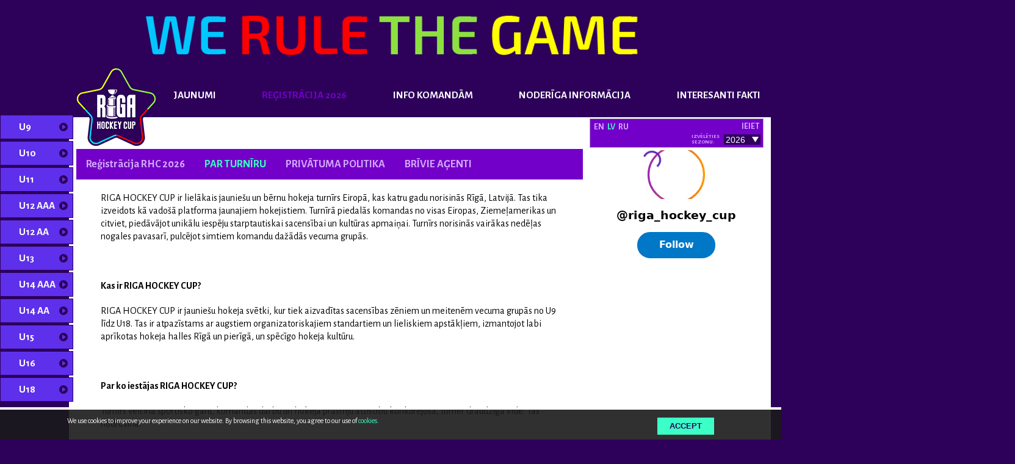

--- FILE ---
content_type: text/html; charset=utf-8
request_url: https://www.rhc.lv/lv/turnirs
body_size: 6509
content:
<!DOCTYPE html>
<html lang="lv">
<head>
	<meta charset="utf-8">
	<meta http-equiv="X-UA-Compatible" content="IE=edge">
	<meta name="viewport" content="width=device-width">

	<meta name="description" content="" />
	<meta name="keywords" content="" />

	<title>About | Riga Hockey Cup</title>

	<meta property="og:title" content="Riga Hockey Cup" /><meta property="og:description" content="Riga Hockey Cup" /><meta property="og:image" content="https://www.rhc.lv/media/site/img/default_fb_rhc.png" /><meta property="og:image:url" content="https://www.rhc.lv/media/site/img/default_fb_rhc.png" /><meta property="og:image:secure_url" content="https://www.rhc.lv/media/site/img/default_fb_rhc.png" /><meta property="og:image:type" content="image/png" /><meta property="og:image:width" content="1200" /><meta property="og:image:height" content="650" />
	<!-- FONTS -->
	<link rel="preconnect" href="https://fonts.googleapis.com">
	<link rel="preconnect" href="https://fonts.gstatic.com" crossorigin>
	<link href="https://fonts.googleapis.com/css?family=Arimo:400,400i,600,600i,700,700i&amp;subset=cyrillic" rel="stylesheet">
	<link href="https://fonts.googleapis.com/css?family=Open+Sans:400,600,700" rel="stylesheet">
	<link href="https://fonts.googleapis.com/css2?family=Alegreya+Sans:ital,wght@0,400;0,700;1,400;1,700&display=swap" rel="stylesheet">

	<!-- FAVICON -->
	<link rel="shortcut icon" href="/favicon.ico?2" type="image/x-icon" >
	<link rel="icon" href="/favicon.ico?2" type="image/x-icon" >

	<link rel="apple-touch-icon-precomposed" sizes="57x57" href="/media/site/img/favicons/apple-touch-icon-57x57.png?2" />
	<link rel="apple-touch-icon-precomposed" sizes="114x114" href="/media/site/img/favicons/apple-touch-icon-114x114.png?2" />
	<link rel="apple-touch-icon-precomposed" sizes="72x72" href="/media/site/img/favicons/apple-touch-icon-72x72.png?2" />
	<link rel="apple-touch-icon-precomposed" sizes="144x144" href="/media/site/img/favicons/apple-touch-icon-144x144.png?2" />
	<link rel="apple-touch-icon-precomposed" sizes="60x60" href="/media/site/img/favicons/apple-touch-icon-60x60.png?2" />
	<link rel="apple-touch-icon-precomposed" sizes="120x120" href="/media/site/img/favicons/apple-touch-icon-120x120.png?2" />
	<link rel="apple-touch-icon-precomposed" sizes="76x76" href="/media/site/img/favicons/apple-touch-icon-76x76.png?2" />
	<link rel="apple-touch-icon-precomposed" sizes="152x152" href="/media/site/img/favicons/apple-touch-icon-152x152.png?2" />
	<link rel="icon" type="image/png" href="/media/site/img/favicons/favicon-196x196.png?2" sizes="196x196" />
	<link rel="icon" type="image/png" href="/media/site/img/favicons/favicon-96x96.png?2" sizes="96x96" />
	<link rel="icon" type="image/png" href="/media/site/img/favicons/favicon-32x32.png?2" sizes="32x32" />
	<link rel="icon" type="image/png" href="/media/site/img/favicons/favicon-16x16.png?2" sizes="16x16" />
	<link rel="icon" type="image/png" href="/media/site/img/favicons/favicon-128.png?2" sizes="128x128" />
	<meta name="application-name" content="Riga Hockey Cup"/>
	<meta name="msapplication-TileColor" content="#FFFFFF" />
	<meta name="msapplication-TileImage" content="/mstile-144x144.png?2" />
	<meta name="msapplication-square70x70logo" content="/mstile-70x70.png?2" />
	<meta name="msapplication-square150x150logo" content="/mstile-150x150.png?2" />
	<meta name="msapplication-wide310x150logo" content="/mstile-310x150.png?2" />
	<meta name="msapplication-square310x310logo" content="/mstile-310x310.png?2" />


	<link rel="manifest" href="/media/site/img/favicons/manifest.json?2">

	<meta name="msapplication-TileColor" content="#ffffff">
	<meta name="msapplication-TileImage" content="/media/site/img/favicons/ms-icon-144x144.png?2">
	<meta name="theme-color" content="#ffffff">

	<meta name="facebook-domain-verification" content="tdsbny1f6q7k3hamzmol5wh9wgjk9n" />

	<!-- CSS -->
	<link href="/media/site/css/reset.css?cs=0e43b12a" rel="stylesheet">
	<link rel="stylesheet" href="https://cdnjs.cloudflare.com/ajax/libs/fancybox/3.2.5/jquery.fancybox.min.css" />
	<link href="/media/site/css/slick.css?cs=0e43b12a" rel="stylesheet">
	<link href="/media/site/css/style.css?cs=ad1e1a1b?v=1766138401" rel="stylesheet">
	<link href="/media/site/css/jquery-ui.css?cs=0e43b12a" rel="stylesheet">
	<link href="/media/site/css/jquery-ui.structure.css?cs=0e43b12a" rel="stylesheet">
	<link href="/media/site/css/jquery-ui.theme.css?cs=0e43b12a" rel="stylesheet">
	<link href="/media/site/css/lightbox.css?cs=0e43b12a" rel="stylesheet">
	<link href="/media/site/plugins/fancybox/dist/jquery.fancybox.min.css?cs=3a00055e" rel="stylesheet">
	<!--<link rel="stylesheet" href="https://cdn.jsdelivr.net/gh/fancyapps/fancybox@3.5.1/dist/jquery.fancybox.min.css" />-->

	<script>(function(d, s, id) {
  var js, fjs = d.getElementsByTagName(s)[0];
  if (d.getElementById(id)) return;
  js = d.createElement(s); js.id = id;
  js.src = 'https://connect.facebook.net/lv_LV/sdk.js#xfbml=1&version=v2.11&appId=1827953270825519';
  fjs.parentNode.insertBefore(js, fjs);
}(document, 'script', 'facebook-jssdk'));</script>



<!-- Facebook Pixel Code -->

<script>
!function(f,b,e,v,n,t,s)
{if(f.fbq)return;n=f.fbq=function(){n.callMethod?
n.callMethod.apply(n,arguments):n.queue.push(arguments)};
if(!f._fbq)f._fbq=n;n.push=n;n.loaded=!0;n.version='2.0';
n.queue=[];t=b.createElement(e);t.async=!0;
t.src=v;s=b.getElementsByTagName(e)[0];
s.parentNode.insertBefore(t,s)}(window,document,'script',
'https://connect.facebook.net/en_US/fbevents.js');
fbq('init', '792781461387810');
fbq('track', 'PageView');
</script>

<noscript>
<img height="1" width="1" src="https://www.facebook.com/tr?id=792781461387810&ev=PageView&noscript=1"/>
</noscript>

<!-- End Facebook Pixel Code -->

<!-- Google tag (gtag.js) - Google Analytics -->
<script async src="https://www.googletagmanager.com/gtag/js?id=UA-249199762-1"></script>
<script>
  window.dataLayer = window.dataLayer || [];
  function gtag(){dataLayer.push(arguments);}
  gtag('js', new Date());
  gtag('config', 'UA-249199762-1');
</script>

</head>
<body>
		<!-- HEADER START -->

	<header class="header">
		<div class="header-slider-container with_image" id="slider_empty"><div class="def-img"></div></div>				<div class="header-menu-row ">
						<div class="container flexable_1400">
				<div class="hamburger" data-toggle-menu>&nbsp;</div>

									<a class="mobile_top_icon go_to_login" href="/lv/ielogoties"></a>
				
				<div class="main-menu" id="mainMenu">
					<span class="close-menu" data-toggle-menu>&nbsp;</span>
					<ul class="top-navbar-lang"><li><a href="/en/tournament">EN</a></li><li class="active" ><a href="/lv/turnirs">LV</a></li><li><a href="/ru/turnir">RU</a></li></ul><ul class="main-menu-list"><li class=""><a class="main-link " href="/lv/zinas">Jaunumi</a></li><li class=" active"><a class="main-link  has-sub" href="/lv/registracija-04-2026">REĢISTRĀCIJA 2026</a><ul class="sub-menu-list mobile_hide"><li class="sub-menu-block "><a href="/lv/registracija-04-2026">Reģistrācija RHC 2026</a></li><li class="sub-menu-block active"><a href="/lv/turnirs">PAR TURNĪRU</a></li><li class="sub-menu-block "><a href="/lv/privatuma-politika">PRIVĀTUMA POLITIKA</a></li><li class="sub-menu-block "><a href="/lv/brivie-agenti-1">BRĪVIE AĢENTI</a></li><li class="sub-menu-block "><a href="/lv/grafiks/all">Kalendārs</a></li><li class="sub-menu-block "><a href="/lv/kalendars/events">Notikumi</a></li></ul></li><li class=""><a class="main-link  has-sub" href="/lv/nolikums">INFO KOMANDĀM</a><ul class="sub-menu-list mobile_hide"><li class="sub-menu-block "><a href="/lv/nolikums">Nolikums</a></li><li class="sub-menu-block "><a href="/lv/akreditacija">Akreditācija</a></li><li class="sub-menu-block "><a href="/lv/viesnicas-info">Viesnīcas</a></li><li class="sub-menu-block "><a href="/lv/autobusi-info">Autobusu noma</a></li><li class="sub-menu-block "><a href="/lv/lidojumi">Lidojumu Pasūtījumi</a></li><li class="sub-menu-block "><a href="/lv/ledus_halles">Ledus Halles</a></li><li class="sub-menu-block "><a href="/lv/spelu_translacija">Spēļu Translācija</a></li><li class="sub-menu-block "><a href="/lv/trenina-iepseja-info">Treniņa iespēja</a></li></ul></li><li class=""><a class="main-link  has-sub" href="/lv/buj">NODERĪGA INFORMĀCIJA</a><ul class="sub-menu-list mobile_hide"><li class="sub-menu-block "><a href="/lv/buj">BUJ</a></li><li class="sub-menu-block "><a href="/lv/partneri-info">PARTNERI</a></li><li class="sub-menu-block "><a href="/lv/apmekle-rigu-info">APMEKLĒ RĪGU</a></li><li class="sub-menu-block "><a href="/lv/sazinies-ar-mums">SAZINIES AR MUMS</a></li></ul></li><li class=""><a class="main-link  has-sub" href="/lv/overall-statistics/all-time">INTERESANTI FAKTI</a><ul class="sub-menu-list mobile_hide"><li class="sub-menu-block "><a href="/lv/overall-statistics/all-time">Visu laiku rezultatīvākie spēlētaji</a></li><li class="sub-menu-block "><a href="/lv/vesture">VĒSTURE</a></li></ul></li><li class="additional"><a href="/lv/ielogoties">Ieiet</a></li></ul>				</div>
				<div class="menu-items">
					<select id="seasons" onChange="changeSeasonObj(this);"><option value="22" selected="selected">2026</option><option value="21" >2025</option><option value="20" >2024</option><option value="19" >2023/SE</option><option value="17" >2023</option><option value="16" >2022/SE</option><option value="13" >2022</option><option value="12" >2021/SE</option><option value="15" >2019</option><option value="23" >2018</option></select>									</div>

				<div class="user_div"><span class="login"><a href="/lv/ielogoties">Ieiet</a></span></div>			</div>
		</div>
		<div class="header-logo-row">
			<div class="container flexable_1400">
				<a href="/lv" class="logo">&nbsp;</a>

				<div id="navigation-additional"><ul class="top-navbar-lang"><li><a href="/en/tournament">EN</a></li><li class="active" ><a href="/lv/turnirs">LV</a></li><li><a href="/ru/turnir">RU</a></li></ul><div class="user_div"><span class="login"><a href="/lv/ielogoties">Ieiet</a></span></div><span id="seasons2-label">Izvēlēties sezonu:</span><select id="seasons2" onChange="changeSeasonObj(this);"><option value="22" selected="selected">2026</option><option value="21" >2025</option><option value="20" >2024</option><option value="19" >2023/SE</option><option value="17" >2023</option><option value="16" >2022/SE</option><option value="13" >2022</option><option value="12" >2021/SE</option><option value="15" >2019</option><option value="23" >2018</option></select></div>			</div>
		</div>
	</header>
	<!-- HEADER END -->

	<!-- MAIN START -->
	<main class="main" id="template_main">
		<div class="container flexable_1400">
			<div class="division-container divisions-white"><ul class="divisions-list"><li class="has-icon color-orange" data-color_background="#5e30eb"><a href="/lv/u96/komandas"><span class="hover_overlay"></span><span class="slug">U9</span><span class="icon" style="border-color:#5e30eb" data-background_color="#5e30eb">&nbsp;</span><span class="active_overlay" style="background-color:#5e30eb"></span></a></li><li class="has-icon color-orange" data-color_background="#5e30eb"><a href="/lv/u106/komandas"><span class="hover_overlay"></span><span class="slug">U10</span><span class="icon" style="border-color:#5e30eb" data-background_color="#5e30eb">&nbsp;</span><span class="active_overlay" style="background-color:#5e30eb"></span></a></li><li class="has-icon color-orange" data-color_background="#5e30eb"><a href="/lv/u117/komandas"><span class="hover_overlay"></span><span class="slug">U11</span><span class="icon" style="border-color:#5e30eb" data-background_color="#5e30eb">&nbsp;</span><span class="active_overlay" style="background-color:#5e30eb"></span></a></li><li class="has-icon color-orange" data-color_background="#5e30eb"><a href="/lv/u12-aaa3/komandas"><span class="hover_overlay"></span><span class="slug">U12 AAA</span><span class="icon" style="border-color:#5e30eb" data-background_color="#5e30eb">&nbsp;</span><span class="active_overlay" style="background-color:#5e30eb"></span></a></li><li class="has-icon color-orange" data-color_background="#5e30eb"><a href="/lv/u12-aa3/komandas"><span class="hover_overlay"></span><span class="slug">U12 AA</span><span class="icon" style="border-color:#5e30eb" data-background_color="#5e30eb">&nbsp;</span><span class="active_overlay" style="background-color:#5e30eb"></span></a></li><li class="has-icon color-orange" data-color_background="#5e30eb"><a href="/lv/u136/komandas"><span class="hover_overlay"></span><span class="slug">U13</span><span class="icon" style="border-color:#5e30eb" data-background_color="#5e30eb">&nbsp;</span><span class="active_overlay" style="background-color:#5e30eb"></span></a></li><li class="has-icon color-orange" data-color_background="#5e30eb"><a href="/lv/u14-aaa3/komandas"><span class="hover_overlay"></span><span class="slug">U14 AAA</span><span class="icon" style="border-color:#5e30eb" data-background_color="#5e30eb">&nbsp;</span><span class="active_overlay" style="background-color:#5e30eb"></span></a></li><li class="has-icon color-orange" data-color_background="#5e30eb"><a href="/lv/u14-aa4/komandas"><span class="hover_overlay"></span><span class="slug">U14 AA</span><span class="icon" style="border-color:#5e30eb" data-background_color="#5e30eb">&nbsp;</span><span class="active_overlay" style="background-color:#5e30eb"></span></a></li><li class="has-icon color-orange" data-color_background="#5e30eb"><a href="/lv/u157/komandas"><span class="hover_overlay"></span><span class="slug">U15</span><span class="icon" style="border-color:#5e30eb" data-background_color="#5e30eb">&nbsp;</span><span class="active_overlay" style="background-color:#5e30eb"></span></a></li><li class="has-icon color-orange" data-color_background="#5e30eb"><a href="/lv/u167/komandas"><span class="hover_overlay"></span><span class="slug">U16</span><span class="icon" style="border-color:#5e30eb" data-background_color="#5e30eb">&nbsp;</span><span class="active_overlay" style="background-color:#5e30eb"></span></a></li><li class="has-icon color-orange" data-color_background="#5e30eb"><a href="/lv/u184/komandas"><span class="hover_overlay"></span><span class="slug">U18</span><span class="icon" style="border-color:#5e30eb" data-background_color="#5e30eb">&nbsp;</span><span class="active_overlay" style="background-color:#5e30eb"></span></a></li></ul></div>			<div class="row">
				<div class="col col-left background-white">
										
<div class="black-nav"><a href="/lv/registracija-04-2026" >Reģistrācija RHC 2026</a><a href="/lv/turnirs" class="active">PAR TURNĪRU</a><a href="/lv/privatuma-politika" >PRIVĀTUMA POLITIKA</a><a href="/lv/brivie-agenti-1" >BRĪVIE AĢENTI</a></div>
<div class="text-content section-open">
    <p><span style="font-size: 12pt;">RIGA HOCKEY CUP ir lielākais jaunie&scaron;u un bērnu hokeja turnīrs Eiropā, kas katru gadu norisinās Rīgā, Latvijā. Tas tika izveidots kā vado&scaron;ā platforma jaunajiem hokejistiem. Turnīrā piedalās komandas no visas Eiropas, Ziemeļamerikas un citviet, piedāvājot unikālu iespēju starptautiskai sacensībai un kultūras apmaiņai. Turnīrs norisinās&nbsp;vairākas nedēļas nogales pavasarī, pulcējot simtiem komandu dažādās vecuma grupās.</span></p>
<p>&nbsp;</p>
<p><span style="font-size: 12pt;"><strong>Kas ir RIGA HOCKEY CUP?</strong></span></p>
<p><span style="font-size: 12pt;">RIGA HOCKEY CUP ir jaunie&scaron;u hokeja svētki, kur tiek aizvadītas sacensības zēniem un meitenēm vecuma grupās no U9 līdz U18. Tas ir atpazīstams ar augstiem organizatoriskajiem standartiem un lieliskiem apstākļiem, izmantojot labi aprīkotas hokeja halles Rīgā un pierīgā, un spēcīgo hokeja kultūru.</span></p>
<p>&nbsp;</p>
<p><span style="font-size: 12pt;"><strong>Par ko iestājas RIGA HOCKEY CUP?</strong></span></p>
<p><span style="font-size: 12pt;">Turnīrs veicina sportisko garu, komandas darbu un hokeja prasmju attīstību konkurējo&scaron;ā, tomēr draudzīgā vidē. Tas nodro&scaron;ina:</span></p>
<ul>
<li><span style="font-size: 12pt;"><strong>Starptautisko atpazīstamību</strong>: Komandas no vairāk nekā 20 valstīm piedalās, ļaujot spēlētājiem iepazīt dažādus spēles stilus un veidot globālas saites.</span></li>
<li><span style="font-size: 12pt;"><strong>Profesionalitāte</strong>: Spēles norisinās saskaņā ar starptautiskajiem hokeja noteikumiem, nodro&scaron;inot taisnīgu un konkurētspējīgu spēli.</span></li>
<li><span style="font-size: 12pt;"><strong>Spēlētāju attīstība</strong>: Tā kalpo kā platforma skautiem, treneriem un jaunajiem spēlētājiem, lai novērotu un mācītos no citiem, sekmējot jaunatnes hokeja izaugsmi.</span></li>
<li><span style="font-size: 12pt;"><strong>Kultūras apmaiņa</strong>: Pasākums veicina mijiedarbību starp komandām, dodot dalībniekiem iespēju iepazīt Latvijas kultūras mantojumu un veidot jaunas draudzības ārpus ledus.</span></li>
</ul>
<p>&nbsp;</p>
<p><span style="font-size: 12pt;"><strong>Galvenās iezīmes</strong></span></p>
<ul>
<li><span style="font-size: 12pt;"><strong>Daudzveidīgas vecuma grupas</strong>: Organizēts tā, lai nodro&scaron;inātu līdzsvarotu konkurenci spēlētājiem ar dažādiem prasmju līmeņiem.</span></li>
<li><span style="font-size: 12pt;"><strong>Augsta līmeņa konkurence</strong>: Komandas no spēcīgākajām hokeja valstīm piedalās, padarot to par prestižu notikumu topo&scaron;ajiem hokeja talantiem.</span></li>
<li><span style="font-size: 12pt;"><strong>Kopienas iesaistī&scaron;anās</strong>: Vietējie fani un ģimenes rada dinamisku un viesmīlīgu atmosfēru dalībniekiem un apmeklētājiem.</span></li>
</ul>
<p>&nbsp;</p>
<p><span style="font-size: 12pt;">RIGA HOCKEY CUP nav tikai hokeja pasākums; tas ir piedzīvojums, kas apvieno sportisko izcilību ar draudzību, padarot to par izcilu jaunatnes notikumu hokeja kalendārā visā pasaulē.</span></p>
<p>&nbsp;</p>
<p><span style="font-size: 12pt;">Reģistrējieties tuvākajam turnīram un pārliecinieties pa&scaron;i, baudot lielisku turnīru un nedēļas nogali Rīgā, Latvijā!</span></p>
<p>&nbsp;</p>
<p><span style="font-size: 12pt;">Organizatori:</span></p>
<p><span style="font-size: 12pt;">&nbsp;</span></p>
<p><span style="font-size: 12pt;">&bdquo;Sportot&rdquo;, bezpeļņas organizācija, biedrība</span></p>
<p><span style="font-size: 12pt;">Reģ. Nr. 40008124366</span></p>
<p><span style="font-size: 12pt;">Juridiskā adrese: Uzvara bulvāris 10,</span></p>
<p><span style="font-size: 12pt;">Rīga, LV-1048</span></p>
<p><span style="font-size: 12pt;">&nbsp;</span></p>
<p><span style="font-size: 12pt;">&nbsp;</span></p>
<p><span style="font-size: 12pt;">SIA &bdquo;Riga Cup Events&rdquo;</span></p>
<p><span style="font-size: 12pt;">Reģ. Nr. 40203079105</span></p>
<p><span style="font-size: 12pt;">Juridiskā adrese: Uzvara bulvāris 10,</span></p>
<p><span style="font-size: 12pt;">Rīga, LV-1048</span></p></div>
				</div>
				<div class="col col-right background-white">
					<div class="col-box mb-10" id="tiktok_col"><!-- LightWidget WIDGET --><script src="https://cdn.lightwidget.com/widgets/lightwidget.js"></script><iframe src="https://cdn.lightwidget.com/widgets/fa8e27e1cd6059259138e1c1208c7b65.html" scrolling="no" allowtransparency="true" class="lightwidget-widget" style="width:100%;border:0;overflow:hidden;"></iframe><div><blockquote class="tiktok-embed" cite="https://www.tiktok.com/@rigahockeycup" data-unique-id="rigahockeycup" data-embed-type="creator" style="max-width: 780px; min-width: 288px;" > <section> <a target="_blank" href="https://www.tiktok.com/@rigahockeycup?refer=creator_embed">@rigahockeycup</a> </section> </blockquote> <script async src="https://www.tiktok.com/embed.js"></script></div></div>				</div>
			</div>
			<img src="/uploads/background/left/background_2.png?cs=70156195" alt="Fona attēls" class="background-player left" style="left:-400px;"><img src="/uploads/background/right/background_2.png?cs=a2a483ec" alt="Fona attēls" class="background-player right" style="right:-400px;">		</div>
	</main>
	<!-- MAIN START -->

	<!-- FOOTER START -->
	<footer class="footer">
		<div class="container green flexable_1400">
			<div id="footer-bottom">
												  </div>
	  </div>
		<div class="container white flexable_1400">
			<div id="footer-top-2">
	        <span>RIGA HOCKEY CUP ATBALSTA:</span>
	    </div>
			<div id="footer-bottom-2">

				<ul id="supporters"><li><a href="https://lhf.lv/" target="_blank"><img src="/uploads/supporters/large/supporters_44.png?cs=3b56f2f8" alt="LHF" /></a></li><li><a href="https://www.latvia.travel/lv" target="_blank"><img src="/uploads/supporters/large/supporters_58.png?cs=2a90d797" alt="Magnetic Latvia" /></a></li><li><a href="https://www.liveriga.com/lv/" target="_blank"><img src="/uploads/supporters/large/supporters_60.png?cs=1554c24b" alt="Live Riga" /></a></li><li><a href="https://www.ehrhiti.lv/" target="_blank"><img src="/uploads/supporters/large/supporters_61.png?cs=deeeceb1" alt="EHR" /></a></li><li><a href="https://www.bauer.com/" target="_blank"><img src="/uploads/supporters/large/supporters_62.png?cs=e5937080" alt="Bauer" /></a></li><li><a href="https://hokejapasaule.lv/lv_lv/" target="_blank"><img src="/uploads/supporters/large/supporters_63.png?cs=a95137a6" alt="Hokeja Pasaule" /></a></li><li><a href="https://www.airbaltic.com/" target="_blank"><img src="/uploads/supporters/large/supporters_45.png?cs=3b56f2f8" alt="airBaltic" /></a></li><li><a href="https://sportland.lv" target="_blank"><img src="/uploads/supporters/large/supporters_65.png?cs=20ebe947" alt="Sportland" /></a></li><li><a href="https://www.international.gc.ca/country-pays/latvia-lettonie/riga.aspx?lang=eng" target="_blank"><img src="/uploads/supporters/large/supporters_67.png?cs=37d9773b" alt="Canada" /></a></li><li><a href="https://lv.usembassy.gov/" target="_blank"><img src="/uploads/supporters/large/supporters_68.png?cs=c0435654" alt="USA embasy" /></a></li><li><a href="http://lido.lv" target="_blank"><img src="/uploads/supporters/large/supporters_69.png?cs=37c3234a" alt="Lido" /></a></li><li><a href="https://www.hokejablogs.lv/" target="_blank"><img src="/uploads/supporters/large/supporters_70.png?cs=2c90260c" alt="Hokeja Blogs" /></a></li><li><a href="https://www.xtaxi.lv/" target="_blank"><img src="/uploads/supporters/large/supporters_73.png?cs=8f34bfb5" alt="X Taxi" /></a></li></ul>		  </div>
	  </div>
			</footer>
	<!-- FOOTER END -->

	<!-- JS -->
	<script type="text/javascript">
		var appConfig = {
			SITE_URL: 'https://www.rhc.lv/',
		};
	</script>
		<script src="/media/site/js/jquery.min.js?cs=af519c6e"></script>
	<script src="/media/site/js/slick.min.js?cs=af519c6e"></script>
		<script src="/media/site/js/i18n"></script>
	<script src="/media/site/js/general.js?cs=1cbbc6e6"></script>
	<script src="/media/site/js/jquery-ui.min.js?cs=af519c6e"></script>
	<script src="/media/site/js/lightbox.js?cs=af519c6e"></script>
	<script src="/media/site/plugins/fancybox/dist/jquery.fancybox.js?cs=3a00055e"></script>
		<!--<script src="https://cdnjs.cloudflare.com/ajax/libs/fancybox/3.2.5/jquery.fancybox.min.js"></script>-->
	<!--<script src="https://cdn.jsdelivr.net/gh/fancyapps/fancybox@3.5.1/dist/jquery.fancybox.min.js"></script>-->
	<div id="cookie"><div class="wrapper"><p>We use cookies to improve your experience on our website. By browsing this website, you agree to our use of <a href="/lv/privatuma-politika" class="link">cookies.</a></p><button type="button">Accept</button></div></div></body>
</html>


--- FILE ---
content_type: text/css
request_url: https://www.rhc.lv/media/site/css/style.css?cs=ad1e1a1b?v=1766138401
body_size: 32365
content:
.display-flex {
  display: -webkit-box;
  display: -webkit-flex;
  display: -ms-flexbox;
  display: flex;
}

.flex-wrap, .row {
  -webkit-flex-wrap: wrap;
  -ms-flex-wrap: wrap;
  flex-wrap: wrap;
}

html {
  -webkit-box-sizing: border-box;
  box-sizing: border-box;
  height: 100%;
}

*, ::after, ::before {
  -webkit-box-sizing: inherit;
  box-sizing: inherit;
}

body {
  background-color: #3cffc8;
  color: #fff;
  font-size: 16px;
  /* font-family: 'Arimo', sans-serif; */
  font-family: 'Alegreya Sans', sans-serif;
  min-width: 480px;
}

img.background-player{ display: none;}

#navigation-additional{ display:none; }

@media (min-width: 1150px) {
  body {
    background-color: #2d005a;
  }
	#template_main{ background-color: #2d005a!important; }
	.header-logo-row{ background-color: #2d005a!important; }
  ul.teams-list-new li {
    overflow: hidden;
    display: block;
  }
  #mainMenu .top-navbar-lang, .header-menu-row .user_div, .header-menu-row .menu-items{ display: none; }
  #navigation-additional{ display: block; float: right; height: 48px; width: 285px; border: 1px solid #aaaaab; position: relative; margin-top: 2px; background: #7300c8; }
  #navigation-additional .top-navbar-lang { position: absolute; bottom: 26px; left: 6px; }
  #navigation-additional .top-navbar-lang li { float:left; margin-right: 5px; }
  #navigation-additional .top-navbar-lang li:last-child { margin-right: 0px;}
  #navigation-additional .top-navbar-lang li a{ color:#d4a9ff; font-weight: 600; font-size: 14px; }
  #navigation-additional .top-navbar-lang li a:hover{ color:#3cffc8; }
  #navigation-additional .top-navbar-lang li.active a{ color:#3cffc8; }
  #navigation-additional .header-search input { display: block; height: 21px; background: url("../img/search2.png") no-repeat center right; background-color: rgba(0, 0, 0, 0); border: 0; outline: 0; width: calc(58% - 6px); background-color: #aaaaab; color: #000; position: absolute; bottom: 3px; left: 3px; padding: 4px 0px 4px 5px; background-position-x: calc(100% - 5px); }
  #navigation-additional .header-search input ::placeholder, #navigation-additional .header-search input :-ms-input-placeholder, #navigation-additional .header-search input ::-ms-input-placeholder {
    font-weight: 600; color:#fff;
  }
  #navigation-additional #seasons2{ position: absolute; right: 4px; bottom: 4px; border: none; color: #FFFFFF; height: 17px; outline: none; width: 60px; float: right; padding-left:2px; display: block; margin: 0px; border: 1px solid #2d005a;
  background-color: #66666b; line-height: 17px; margin: 0px; background: url("../img/select-triangle.png") no-repeat right #2d005a; background-position-x: right; -webkit-appearance: none; background-position-x: 42px; font-size: 14px; line-height: 14px; }
  #navigation-additional #seasons2-label{ position: absolute; right: 62px; bottom: 4px; color: #d4a9ff; font-size: 9px; text-transform: uppercase; font-weight: 600; display: block; width: 55px; }
  #navigation-additional .user_div { position: absolute; right: 6px; font-size: 14px; text-transform: uppercase; color: #fff; line-height: 18px; bottom: 25px; }
  #navigation-additional .icon-facebook { display: inline-block; width: auto; height: 21px; background: url("../img/facebook.png") no-repeat; background-position-x: right; padding-right: 26px; color: #aaaaab; font-size: 11px; padding-top: 1px; }
}

img {
  display: block;
  max-width: 100%;
  height: auto;
}

a {
  color: inherit;
}

.slick-slide:focus {
  outline: 0;
}

span.question{ color: #fff; background-color: #2c2c2c; width: 20px; height: 20px; display: inline-block; line-height: 20px; text-align: center; font-size: 14px; border-radius: 10px; margin-left: 10px; }
span.question:hover{ background-color:#2d005a; cursor:pointer; }
span.question[data-title]:hover:after {
    opacity: 1;
    transition: all 0.1s ease 0.5s;
    visibility: visible;
}
span.question[data-title]:after {
  content: attr(data-title);
  background-color: #ccc;
  color: #000;
  font-size: 100%;
  position: absolute;
  padding: 1px 5px 2px 5px;
  bottom: -1.6em;
  left: 100%;
  box-shadow: 1px 1px 3px #222222;
  opacity: 0;
  border: 1px solid #111111;
  z-index: 99999;
  visibility: hidden;
  max-width: 50vw;
  word-wrap: break-word;
  min-width: 28vw;
}
span.question[data-title] {
    position: relative;
}

.clearfix:after, .row:after, .divisions-list:after, .leader-list:after,
.team-name:after, .team-profile:after {
  content: "";
  display: table;
  clear: both;
}

li.clearfix {
  display: list-item;
}

.mb-10{ margin-bottom: 10px ;}
.mb-20{ margin-bottom: 20px ;}
.mb-100{ margin-bottom: 100px ;}
.mt-10{ margin-top: 10px ;}
.mt-20{ margin-top: 20px ;}
.mt-40{ margin-top: 40px ;}

.col-box:not(.col-box-news) {
  border: 1px solid #8c8d8c;
}
.col-box.gray {
  background-color: #2d2d2d;
}

.col-box:not(:last-child) {
  margin-bottom: 4px;
}

@media (min-width: 1150px) {
  .col-box.gray {
    background-color: #2d2d2d;
  }
}

.col-box:not(.col-box-news) {
  background-color: #000;
}

@media (min-width: 1150px) {
  .col-right.background-white {
    background-color: transparent !important;
  }
  .col-right .col-box {
    border-color: #aaaaab;
  }
  .col-right .col-box.gray {
    border-color: #2d2d2d;
  }
}

.row {
  margin: 0 -5px;
  display: -webkit-box;
  display: -webkit-flex;
  display: -ms-flexbox;
  display: flex;
}

.col {
  padding: 0 5px;
  -webkit-box-flex: 0;
  -webkit-flex: 0 0 100%;
  -ms-flex: 0 0 100%;
  flex: 0 0 100%;
  max-width: 100%;
}

.col.col-left {
  position: relative;
}
@media (min-width: 1150px) {
  .col.col-left {
    -webkit-box-flex: 0;
    -webkit-flex: 0 0 840px;
    -ms-flex: 0 0 840px;
    flex: 0 0 840px;
    max-width: 840px;
  }
  .col.col-right {
    -webkit-box-flex: 0;
    -webkit-flex: 0 0 296px;
    -ms-flex: 0 0 296px;
    flex: 0 0 296px;
    max-width: 296px;
  }
}

.mobile-show{display:none!important;}

@media (max-width: 1149px) {
ul.teams-list-new.conf-list { float:left; width:calc(50% - 10px); margin-bottom: 10px; }
ul.teams-list-new.conf-list:nth-child(2n) { margin-left:20px; }
ul.teams-list-new .title-th a {padding-left:10px !important;padding-right:10px !important; }
ul.teams-list-new .title-th a .title-span{font-size:16px; }
ul.teams-list-new .title-th a .title-span.middle {font-size:15px; }
ul.teams-list-new .title-th a .title-span.small{font-size:14px; }

  .col.col-right {
    padding-top: 10px;
  }
  div.stat-parent table#team-profile-stats th:not(:first-child){ width:65px!important; }
}
@media (max-width: 759px) {

#players-search{ margin-left: 10px; }
.section-header #players-search select { float: left; margin-right: 5px; margin-bottom: 5px; padding: 5px; }
#players-search input { padding: 0px 5px; height: 29px; }

ul.teams-list-new .title-th a {padding-left:3px !important;padding-right:3px !important; }
ul.teams-list-new .title-th a .title-span{font-size:12px; }
ul.teams-list-new .title-th a .title-span.middle {font-size:11px; }
ul.teams-list-new .title-th a .title-span.small{font-size:9px; }

  div.stat-parent table#team-profile-stats th:not(:first-child){ width:40px!important; }
  div.stat-parent > span {  /* font-size: 16px!important; */ top: calc(50% - 8px)!important; }
  div.stat-parent table#team-profile-stats th, div.stat-parent table#team-profile-stats td, table.team-players-list th, table.team-players-list td { font-size: 14px!important; }
  ul#referees-list li{
    width:100%!important;
    margin:0px!important;
  }
  ul#partners-list li {
    margin-right: 20px!important;
  }
  ul#partners-list li:nth-child(2n) {
    margin-right: 0px!important;
  }
  .mobile-show{display:block!important;}
  .mobile-hide{display:none!important;}
  .standings-table-teams{width:100px!important; float:left; margin-right: 5px;}
  .standings-table-teams tr td{height:69px;}
  .special-scroll{width:calc(100% - 105px)!important; float:left; overflow-x: scroll;}
  .special-scroll .standings-table{width:auto!important;}
  .leader-list li{ width: 75px !important; }
  .leader-list li:nth-child(6){ display: inline-block !important; }
}

.color-black {
  color: #000;
}

.color-grey {
  color: #c7c7c7;
}

.color-white {
  color: #fff;
}

.background-white {
  background-color: #fff;
}

.container {
  margin: 0 auto;
  padding: 0 10px;
  width: 480px;
  position: relative;
	background-color: #fff;
}
.footer .container{ background-color: #000; }
.footer .container.green{ background-color: #3cffc8; }
.footer .container.white{ background-color: #fff; padding-top:10px;  }
.container .background-white {
  color:#000;
}

@media (min-width: 760px) {
  .container {
    padding: 0 20px;
    width: 760px;
  }
}

@media (min-width: 1150px) {
  .container {
    padding: 0 12px;
    width: 1150px;
  }
}

@media (max-width: 1149px) {
  .hidden-tablet-down {
    display: none;
  }
}

.header-slider-container {
  padding-top: 16px;
  background-color: #2d005a;
}

.header-slider-container .header-slider li {
  height: 94px;
  background-color: #000000;
}

.header-slider-container .header-slider li .parent {
  display: -webkit-box;
  display: -webkit-flex;
  display: -ms-flexbox;
  display: flex;
  min-width: 40px;
  padding: 0 12px;
  height: 100%;
  webkit-box-align: center;
  -ms-flex-align: center;
  align-items: center;
}

.header-slider-container .header-slider li .parent:not(.has-results) .team img {
  margin-left: 38px;
}

.header-slider-container .header-slider li:not(.date) {
  border: 1px solid #555554;
  border-left: 0;
  text-align: center;
  text-transform: uppercase;
  font-weight: bold;
}

.header-slider-container .header-slider li:not(.date) .time {
  font-size: 12px;
  color: #aaaaab;
}

.header-slider-container .header-slider li:not(.date) .team {
  margin-top: 5px;
  font-size: 18px;
  color: #fff;
  line-height: 20px;
  text-align: left;
}

.header-slider-container .header-slider li:not(.date) .team img {
  display: inline-block;
  float: left;
  margin-right: 6px;
}

.header-slider-container .header-slider li:not(.date) .team div {
  display: inline-block;
}

.header-slider-container .header-slider li:not(.date) .location {
  margin-top: 6px;
  color: #3cffc8;
  font-size: 12px;
}

.header-slider-container .header-slider li:not(.date) .has-results, .header-slider-container .header-slider li:not(.date) .has-results-2 {
  min-width: 110px;
  position: relative;
}

.header-slider-container .header-slider li:not(.date) .has-results .team {
  color: #747474;
  padding-right: 34px;
  position: relative;
}

.header-slider-container .header-slider li:not(.date) .has-results .team span {
  position: absolute;
  right: 0;
  top: 0;
}

.header-slider-container .header-slider li:not(.date) .has-results .team.team-winner {
  color: #3cffc8;
}

.header-slider-container .header-slider li:not(.date) .has-results .additional, .header-slider-container .header-slider li:not(.date) .has-results-2 .additional {
  display: none;
}

.header-slider-container .header-slider li:not(.date) .has-results:hover .additional {
  display: block;
  position: absolute;
  top: 0;
  right: 0;
  left: 0;
  bottom: 0;
  background: #fff;
}

.header-slider-container .header-slider li:not(.date) .has-results-2:hover .additional {
  display: block;
  position: absolute;
  top: 0;
  width:37px;
  bottom: 0;
  right:0;
  background: #fff;
}

.header-slider-container .header-slider li:not(.date) .has-results:hover .additional a, .header-slider-container .header-slider li:not(.date) .has-results:hover .additional span {
  display: block;
  width: 33.33%;
  height: 100%;
  float: left;
  position: relative;
}
.header-slider-container .header-slider li:not(.date) .has-results .additional span.photo.valid:hover {
  cursor:pointer;
}

.header-slider-container .header-slider li:not(.date) .has-results:hover .additional a:not(:first-child), .header-slider-container .header-slider li:not(.date) .has-results:hover .additional span:not(:first-child) {
  border-left: 1px solid #d9dada;
}

.header-slider-container .header-slider li:not(.date) .has-results-2:hover .additional a {
  display: block;
  width: 100%;
}
.header-slider-container .header-slider li:not(.date) .has-results-2:hover .additional.without-video a {
	height: 100%;
}
.header-slider-container .header-slider li:not(.date) .has-results:hover .additional a:hover, .header-slider-container .header-slider li:not(.date) .has-results:hover .additional span.valid:hover, .header-slider-container .header-slider li:not(.date) .has-results-2:hover .additional a:hover, {
  background-color: #d9dada;
  cursor: pointer;
}
.header-slider-container .header-slider li:not(.date) .has-results:hover .additional span:not(.valid) {
  background-color:#000;
}

.header-slider-container .header-slider li:not(.date) .has-results:hover .additional a:before, .header-slider-container .header-slider li:not(.date) .has-results:hover .additional span:before {
  display: block;
  height: 35px;
  margin-top: -18px;
  position: absolute;
  top: 50%;
  left: 50%;
  content: '';
  background: url("../img/spritesheet.png") no-repeat;
}
.header-slider-container .header-slider li:not(.date) .has-results-2:hover .additional a:before{
  display: block;
  height: 35px;
  margin-top: 10px;
  margin-left: 0px;
  content: '';
  background: url("../img/spritesheet.png") no-repeat;
}
.header-slider-container .header-slider li:not(.date) .has-results-2:hover .additional a.protocol:before{
  margin-left: 3px;
}
.header-slider-container .header-slider li:not(.date) .has-results-2:hover .additional.without-video a:before{
  margin-top: 28px;
}

.header-slider-container .header-slider li:not(.date) .has-results:hover .additional a.photo:before, .header-slider-container .header-slider li:not(.date) .has-results:hover .additional span.photo:before {
  width: 38px;
  margin-left: -19px;
  background-position: 0 2px;
}

.header-slider-container .header-slider li:not(.date) .has-results:hover .additional a.protocol:before, .header-slider-container .header-slider li:not(.date) .has-results:hover .additional span.protocol:before {
  width: 30px;
  margin-left: -15px;
  background-position: -38px 0;
}
.header-slider-container .header-slider li:not(.date) .has-results-2:hover .additional a.protocol:before {
  width: 30px;
  background-position: -38px 0;
}
.header-slider-container .header-slider li:not(.date) .has-results-2:hover .additional a.video:before {
	width: 37px;
  background-position: -68px 0;
}

.header-slider-container .header-slider li:not(.date) .has-results:hover .additional a.video:before, .header-slider-container .header-slider li:not(.date) .has-results:hover .additional span.video:before {
  width: 37px;
  margin-left: -18px;
  background-position: -68px 0;
}

.header-slider-container .header-slider li.date {
  width: 48px;
  background-color: #2d2d2d;
  text-align: center;
  font-weight: bold;
  border-right: 1px solid #555554;
}

.header-slider-container .header-slider li.date .month {
  font-size: 12px;
}

.header-slider-container .header-slider li.date .day {
  margin-top: 13px;
  font-size: 24px;
}

.header-slider-container .slick-arrow {
  position: absolute;
  top: 50%;
  display: block;
  width: 35px;
  height: 94px;
  margin-top: -47px;
  background: url("../img/arrows_2_new.png") no-repeat;
  z-index: 15;
  cursor: pointer;
}

.header-slider-container .slick-arrow.slick-prev {
  background-position: 0 0px;
  left: 0px;
}

.header-slider-container .slick-arrow.slick-prev:hover {
  background-position: 0 -94px;
}

.header-slider-container .slick-arrow.slick-next {
  background-position: -35px 0px;
  right: 0px;
}

.header-slider-container .slick-arrow.slick-next:hover {
  background-position: -35px -94px;
}

.header-menu-row, .header-menu-row .container {
  background-color: transparent;
}
.header-menu-row.padding-top {
  padding-top: 110px;
}

.header-menu-row .container {
  display: -webkit-box;
  display: -webkit-flex;
  display: -ms-flexbox;
  display: flex;
  padding-left: 100px;
  padding-top: 19px;
  padding-bottom: 12px;
  align-items: center;
  position: relative;
}

@media (min-width: 1150px) {
  .header-menu-row .container {
    padding-bottom: 0px;
    padding-top: 20px;
  }
}

.header-menu-row .container .hamburger {
  display: inline-block;
  width: 35px;
  height: 28px;
  background: url("../img/hamburger.png") no-repeat;
  cursor: pointer;
  margin-left:90px;
}

.mobile_top_icon{
	display: inline-block;
	cursor: pointer;
	position: absolute;
	right: 0px;
	top: 18px;
}

.mobile_top_icon.go_to_profile{
	background: url("../img/profile.png") no-repeat;
	width: 26px;
	height: 22px;
}

.mobile_top_icon.go_to_login{
	background: url("../img/login.png") no-repeat;
	width: 24px;
	height: 24px;
	top: 20px;
}

@media (min-width: 760px) {
  .header-menu-row .container .hamburger {
    margin-left: 100px;
  }
}

@media (min-width: 1150px) {
  .header-menu-row .container .hamburger {
    display: none;
  }
  .mobile_top_icon{
	display: none;
  }
}


.header-menu-row .container .main-menu {
  display: none;
  text-transform: uppercase;
  font-weight: bold;
}

@media (max-width: 1149px) {
  .header-menu-row .container .main-menu.menu-open {
    display: block;
    padding-left: 70px;
    padding-top: 70px;
    padding-bottom: 50px;
    position: fixed;
    top: 0;
    left: 0;
    bottom: 0;
    width: 60%;
    z-index: 100;
    background-color: #3cffc8;
    overflow-y: auto;
		color:#f;
  }
  .header-menu-row .container .main-menu.menu-open:before {
    display: block;
    position: fixed;
    content: '';
    top: 0;
    left: 60%;
    right: 0;
    bottom: 0;
    background-color: rgba(0, 0, 0, 0.7);
  }
}

@media (max-width: 1149px) and (min-width: 760px) {
  .header-menu-row .container .main-menu.menu-open {
    width: 50%;
  }
  .header-menu-row .container .main-menu.menu-open:before {
    left: 50%;
  }
}

@media (max-width: 1149px) {
  .header-menu-row .container .main-menu.menu-open .close-menu {
    position: absolute;
    top: 20px;
    left: 30px;
    width: 23px;
    height: 23px;
    background: url("../img/close.png") no-repeat;
    cursor: pointer;
  }
  .header-menu-row .container .main-menu.menu-open .main-menu-list, #footer-menu {
    color: #2d005a;
    font-size: 20px;
    padding-bottom: 100px;
  }
  .header-menu-row .container .main-menu .main-menu-list li{
    display: block!important;
    text-align: left!important;
  }
  .header-menu-row .container .main-menu .main-menu-list li.div-elem{
    background: #000; padding: 5px;
  }

  .header-menu-row .container .main-menu.menu-open .main-menu-list li.active, .header-menu-row .container .main-menu.menu-open .main-menu-list li a:hover, #footer-menu li.active, #footer-menu li a:hover {
    color: #000;
  }
  .header-menu-row .container .main-menu.menu-open .main-menu-list li:not(:last-child) {
    margin-bottom: 30px;
  }
  .header-menu-row .container .main-menu.menu-open .main-menu-list li.additional {
    margin-bottom: 20px;
  }
  .header-menu-row .container .main-menu.menu-open .main-menu-list li.additional:nth-child(2) {
    margin-bottom: 60px;
  }

  .tablet-show{display:block!important;}
  .tablet-hide{display:none!important;}
}

@media (min-width: 1150px) {
  .header-menu-row .container .main-menu {
    display: block;
    width:100%;
  }
  .header-menu-row .container .main-menu .close-menu {
    display: none;
  }
  /*
  .header-menu-row.with-div .container{
    padding-top: 9px;
  }
  */
  .header-menu-row .container .main-menu .main-menu-list, #footer-menu {
    color: #ffffff;
    font-size: 15px;
    width: 100%;
    display: flex;
    padding-bottom: 20px;
  }
  /*
  .header-menu-row.with-div .container .main-menu .main-menu-list {
    padding: 0px;
  }
  */
  .header-menu-row.with-div .container .main-menu .main-menu-list.div-menu {
    background-color: #5e5e5e;
  }
  .header-menu-row.with-div .container .main-menu .main-menu-list li.div-elem {
    background-color: #3cffc8; color: #000;
  }
  .header-menu-row .container .main-menu .main-menu-list li, #footer-menu li {
    display: inline-block;
    margin-left: 24px;
    position: relative;
    flex: auto;
    text-align: right;
    font-size: 17px;
  }
  .header-menu-row .container .main-menu .main-menu-list li {
    padding: 5px;
    min-height: 32px;
    line-height: 22px;
  }
  .header-menu-row .container .main-menu .main-menu-list li.active, .header-menu-row .container .main-menu .main-menu-list li a:hover, #footer-menu li.active, #footer-menu li a:hover {
    color: #7300c8;
  }
  .header-menu-row .container .main-menu .main-menu-list li.active ul.sub-menu-list li:not(.active) {
    color: #2d005b;
  }
  .header-menu-row .container .main-menu .main-menu-list li.additional {
    display: none;
  }
}

.new-nav { margin: 10px 0px!important; }
.new-nav .main-menu-list {
  color: #aaaaab;
  font-size: 15px;
  width: 100%;
  padding-bottom: 20px;
}
.new-nav .main-menu-list {
  padding: 0px;
}
.new-nav .main-menu-list.div-menu {
  background-color: #7300c8;
}
.new-nav .main-menu-list li.div-elem {
  background-color: #3cffc8; color: #000!important; margin-left: 0px;
}
.new-nav .main-menu-list li.div-elem a {
  color: #000!important;
}
.new-nav .main-menu-list li {
  display: inline-block;
  margin-left: 24px;
  position: relative;
  flex: auto;
  text-align: right;
  font-size: 17px;
  text-transform: uppercase;
}

.new-nav .main-menu-list.div-menu li { margin-left: 0px; }

.new-nav .main-menu-list li.active, .new-nav .main-menu-list li a:hover { color: #3cffc8; }
.new-nav .main-menu-list li.active ul.sub-menu-list li:not(.active) {
  color: #aaaaab;
}
.new-nav .main-menu-list li.additional {
  display: none;
}

.new-nav .main-menu-list li:hover .sub-menu-list, .new-nav .main-menu-list li .sub-menu-list:hover {
  position: absolute;
  bottom: 0px;
  display: block;
}
.new-nav .main-menu-list li .sub-menu-list li{
  float: none;
margin: 0px;
display: block;
font-size: 14px;
padding: 5px 10px;
background-color: #2e2e2e!important;
text-align: left;
flex: none;
position: static;
}
.new-nav .main-menu-list li .sub-menu-list li:last-child{
padding-bottom: 15px;
}
.new-nav .main-menu-list li .sub-menu-list.sub-new li:last-child{
padding-bottom: 10px;
}


#footer-menu { text-transform: uppercase; font-weight: 600; margin-top:10px;  }

.header-menu-row .container .menu-items {
  display: -webkit-box;
  display: -webkit-flex;
  display: -ms-flexbox;
  display: flex;
  -webkit-box-flex: 1 1 auto;
  -moz-box-flex: 1 1 auto;
  -webkit-flex: 1 1 auto;
  -ms-flex: 1 1 auto;
  flex: 1 1 auto;
  align-items: center;
}

@media (min-width: 1150px) {
  .header-menu-row .container .menu-items {
    position: absolute;
    right: 10px;
    min-width: 340px;
    bottom: 5px;
    display: none!important;
  }
}

.header-menu-row .container .menu-items form {
  display: inline-block;
}

.header-menu-row .container .menu-items .header-search input {
  margin-left: 5px;
  margin-top: 3px;
  display: inline-block;
  width: 46px;
  height: 17px;
  background: url("../img/search.png") no-repeat center right;
  border: 0;
  outline: 0;
  padding: 0;
  color: #fff;
}

@media (min-width: 760px) {
  .header-menu-row .container .menu-items .header-search {
    display: block;
    float: right;
  }
  .header-menu-row .container .menu-items .header-search input {
    width: 120px;
    background-color: #000;
    color: #fff;
  }
  .user_div {
    right:40px;
  }
  .header-menu-row .container .menu-items{
    display: block;
  }
}

@media (min-width: 1150px) {
  .header-menu-row .container .menu-items .header-search {
    margin-left: 0;
    display: block;
    float: right;
    margin-right: 20px;
  }
}

.header-menu-row .container .menu-items .icon-profile {
  margin-left: 4px;
  width: 26px;
  height: 22px;
  background: url("../img/profile.png") no-repeat;
}

.header-menu-row .container .menu-items .lang-menu {
  margin-left: 15px;
  margin-top: 2px;
}

.header-menu-row .container .menu-items .lang-menu li {
  display: inline-block;
  color: #d3d3d3;
  font-size: 13px;
  margin: 0 4px;
  font-weight: bold;
}

.header-menu-row .container .menu-items .lang-menu li.active, .header-menu-row .container .menu-items .lang-menu li a:hover {
  color: #fff;
}

.header-menu-row .container .menu-items .login-box {
  margin-left: auto;
}

.header-menu-row .container .menu-items .login-box .input-login {
  width: 100%;
  background-color: #000;
  color: #2d005a;
  border: 0;
  outline: 0;
  padding: 0 5px;
  font-size: 10px;
}

.header-menu-row .container .menu-items .login-box .input-login::-webkit-input-placeholder {
  color: #fff;
  text-transform: uppercase;
}

.header-menu-row .container .menu-items .login-box .input-login:-moz-placeholder {
  color: #fff;
  text-transform: uppercase;
}

.header-menu-row .container .menu-items .login-box .input-login::-moz-placeholder {
  color: #fff;
  text-transform: uppercase;
}

.header-menu-row .container .menu-items .login-box .input-login:-ms-input-placeholder {
  color: #fff;
  text-transform: uppercase;
}

.header-menu-row .container .menu-items .login-box .input-login:not(:first-child) {
  margin-top: 5px;
}

.header-menu-row .container .menu-items .login-box .input-login.input-password {
  padding: 0 20px;
  background: #000 url("../img/key.png") no-repeat center left 5px;
}

.header-menu-row .container .menu-items .login-box form {
  width: 140px;
  margin-left: 5px;
}

.header-menu-row .container .icon-facebook {
  display: inline-block;
  width: 21px;
  height: 21px;
  background: url("../img/facebook.png") no-repeat;
}

.header-logo-row {
  background-color: #2d005a;
  position: relative;
  z-index: 1;
}

.header-logo-row .container {
  position: relative;
  height: 46px;
  padding-bottom: 3px;
  /* background: url("../img/header-mobile-new.png") center right no-repeat;
	background-position-x: 0px; */
}

@media (min-width: 760px) {
  .header-logo-row .container {
    height: 52px;
    /* background: url("../img/header-tablet-new.png") center right 20px no-repeat;
		background-position-x: 0px; */
  }
}

/* @media (min-width: 1150px) {
  .header-logo-row .container {
    background: url("../img/header-desktop2-new.png") center right 10px no-repeat;
    background-position-x: 0px;
  }
} */

.header-logo-row .container .logo {
  position: absolute;
  bottom: 5px;
  left: 10px;
  display: block;
  width: 135px;
  height: 130px;
  background: url("../img/logo.png") no-repeat;
}

@media (min-width: 760px) {
  .header-logo-row .container .logo {
    left: 20px;
  }
}

@media (min-width: 1150px) {
  .header-logo-row .container .logo {
    left: 10px;
  }
}

.header-logo-row .container .logo-olybet {
  position: absolute;
  top: 4px;
  left: 80px;
  display: block;
  width: 108px;
  height: 39px;
  background: url("../img/logo-olybet.png") no-repeat;
}

@media (min-width: 760px) {
  .header-logo-row .container .logo-olybet {
    left: 225px;
    top: 8px;
  }
}

@media (min-width: 1150px) {
  .header-logo-row .container .logo-olybet {
    left: 180px;
  }
}

.col-box-fp {
  position: relative;
}

.col-box-fp .social {
  position: absolute;
  bottom: 5px;
  left: 5px;
}

.col-box-fp .social-btns {
  position: absolute;
  bottom: 5px;
  left: 5px;
  height:20px;
}

.col-box-fp .social li {
  display: inline-block;
  margin: 0 1px;
}

.col-box-fp .social li a {
  position: relative;
  display: block;
  padding-left: 30px;
  min-width: 50px;
  background-color: #2d005a;
  color: #fff;
  height: 22px;
  line-height: 22px;
  text-align: center;
  font-size: 10px;
  cursor: pointer;
}

.col-box-fp .social li a:before {
  display: block;
  content: '';
  position: absolute;
  width: 24px;
  height: 20px;
  top: 50%;
  margin-top: -10px;
  left: 6px;
  background: url("../img/firstpage-social.png") no-repeat;
}

.col-box-fp .social li a.likes:before {
  background-position: 0 0;
}

.col-box-fp .social li a.shares:before {
  background-position: -24px 0;
}

.news-spinner {
  padding: 22px 16px 9px;
}

.news-spinner .news-title {
  margin-bottom: 12px;
  font-size: 28px;
  color: #2d005a;
  font-weight: bold;
  text-transform: uppercase;
}

.news-spinner .news-info, .news-spinner .news-desc {
  color: #000;
}

.news-spinner .news-info {
  margin-bottom: 7px;
  font-size: 16px;
  font-weight: 600;
}

.news-spinner .news-info span {
  margin-left: 12px;
}
.news-spinner .news-info span.date-span {
  margin: 0px 20px 0px 0px;
}
.news-spinner .news-info span.time-span {
  margin: 0px;
}

.news-spinner .news-desc {
  font-size: 12px;
  line-height: 18px;
  font-weight: 600;
}

.slick-simple .slick-dots {
  margin-top: 24px;
  text-align: center;
}

.slick-simple .slick-dots li {
  margin: 0 10px;
  display: inline-block;
  width: 8px;
  height: 8px;
  border-radius: 50%;
  background-color: #7500c8;
  cursor: pointer;
}

.slick-simple .slick-dots li.slick-active {
  background-color: #2d005a;
}

.slick-simple .slick-dots li button {
  display: none;
}

.slick-simple .slick-arrow {
  position: absolute;
  bottom: 8px;
  display: block;
  width: 0;
  height: 0;
  background: none;
  outline: 0;
  border-style: solid;
  cursor: pointer;
	z-index: 1;
}

.slick-simple .slick-arrow.slick-prev {
  left: 2px;
  border-width: 6.5px 9px 6.5px 0;
  border-color: transparent #7500c8 transparent transparent;
}

.slick-simple .slick-arrow.bigger.slick-prev {
  left: 2px;
  border-width: 14.5px 18px 14.5px 0;
  bottom: 100px;
}

.slick-simple .slick-arrow.slick-prev:hover {
  border-right-color: #2d005a;
}

@media (min-width: 760px) {
  .slick-simple .slick-arrow.slick-prev {
    left: 5px;
  }
}

.slick-simple .slick-arrow.slick-next {
  right: 2px;
  border-width: 6.5px 0 6.5px 9px;
  border-color: transparent transparent transparent #7500c8;
}

.slick-simple .slick-arrow.bigger.slick-next {
  right: 2px;
  border-width: 14.5px 0 14.5px 18px;
  bottom: 100px;
}

.slick-simple .slick-arrow.slick-next:hover {
  border-left-color: #2d005a;
}

@media (min-width: 760px) {
  .slick-simple .slick-arrow.slick-next {
    right: 5px;
  }
}

.news-list li {
  display: -webkit-box;
  display: -webkit-flex;
  display: -ms-flexbox;
  display: flex;
  padding: 15px 0;
}

.news-list li .img-container, .news-list li .news-content {
  padding: 0 14px;
}

.news-list li .img-container {
  width: 233px;
}

.news-list li .img-container img {
  width: 100%;
  height: auto;
}

.news-list li .news-content {
  -webkit-box-flex: 1;
  -moz-box-flex: 1;
  -webkit-flex: 1;
  -ms-flex: 1;
  flex: 1;
}

.news-list li .news-content .title-orange {
  margin-top: -1px;
  margin-bottom: 10px;
  font-size: 18px;
  font-weight: bold;
  color: #2d005a;
  text-transform: uppercase;
}

.news-list li .news-content .title {
  margin-bottom: 16px;
  font-size: 19px;
  color: #cccccc;
  font-weight: 600;
  /* font-family: 'Open Sans', sans-serif; */
  font-family: 'Alegreya Sans', sans-serif;
  line-height: 22px;
}

.news-list li .news-content .description {
  color: #000;
  font-size: 12px;
  line-height: 18px;
}

.news-list li:not(:first-child) {
  position: relative;
}

.news-list li:not(:first-child):before {
  display: block;
  content: '';
  width: 80%;
  height: 1px;
  position: absolute;
  top: 0;
  left: 0;
  right: 0;
  background: #2d005a;
  background: -moz-linear-gradient(left, #2d005a 0%, #fff 100%);
  background: -webkit-gradient(left top, right top, color-stop(0%, #2d005a), color-stop(100%, #fff));
  background: -webkit-linear-gradient(left, #2d005a 0%, #fff 100%);
  background: -o-linear-gradient(left, #2d005a 0%, #fff 100%);
  background: -ms-linear-gradient(left, #2d005a 0%, #fff 100%);
  background: linear-gradient(to right, #2d005a 0%, #fff 100%);
}

.news-list li a{ width: 100%; display: inline-block; }
.news-list li a div.img-container, .news-list li a div.news-content{ float:left; }
.news-list li a div.news-content {  width: calc(100% - 233px); }

.box-title {
  text-transform: uppercase;
  background-color: #2c2c2c;
  padding: 3px 8px;
  font-weight: bold;
  font-size: 15px;
}
.box-title.green {
  background-color: green;
  padding: 20px 8px;
}
.box-title.red {
  background-color: #c00303;
  padding: 20px 8px;
}
.box-title.green span, .box-title.red span {
  display: inline-block; width:100%;
}
.box-title.red span {
  padding:5px 0px;
}

.box-title.has-icon {
  padding-right: 30px;
  position: relative;
}

.box-title.box-border {
  border: 1px solid #8c8c8d;
}

.box-title.box-margin {
  margin: 16px 0 3px;
}

.box-title.box-inverse {
  background-color: #d3d3d3;
}

.box-title.box-inverse .item {
  color: #1f1f1f !important;
}

.box-title .item {
  display: inline-block;
}

.box-title .item.img {
  float: left;
  margin-right: 5px;
}

.box-title .icon {
  position: absolute;
  top: 50%;
  right: 7px;
}

.box-title .icon.icon-right {
  margin-top: -10px;
  display: block;
  width: 21px;
  height: 20px;
  background-color: #aaaaab;
}

.box-title .icon.icon-bottom {
  margin-top: -7px;
  width: 0;
  height: 0;
  border-left: 13px solid transparent;
  border-right: 13px solid transparent;
  border-top: 14px solid #fff;
  display: inline-block;
}
.box-title .icon.icon-top {
  margin-top: -7px;
  width: 0;
  height: 0;
  border-left: 13px solid transparent;
  border-right: 13px solid transparent;
  border-bottom: 14px solid #fff;
  display: inline-block;
}
.box-title .icon.icon-bottom:hover, .box-title .icon.icon-top:hover{cursor: pointer;}

.box-title .player-title {
  margin-top: 2px;
}

.box-title .item-year {
  font-size: 14px;
  float: right;
  color: #d3d3d3;
  margin-top: 4px;
}

.banner {
  width: 100%;
  height: auto;
}

.best-players {
  width: 100%;
}
.table-50.best-players {
  width: 50%;
}
.table-50.best-players.left, .table-40.best-players.left {
  float:left;
}
.table-60.best-players.right {
  float:right;
}
.table-40.best-players {
  width: calc(44% - 2px);
}
.table-60.best-players {
  width: 56%;
}
.table-50.best-players.left {
  float:left;
}

.best-players th, .best-players td:not(.name) {
  text-align: center;
}

.best-players td, .best-players th {
  padding: 4px 2px;
  line-height: 20px;
}

.best-players th {
  color: #2c2c2c;
  font-weight: bold;
}
.best-players th:first-child {
  text-align: left;
  padding-left: 9px;
}

.best-players td:not(.name) {
  color: #505050;
}

.best-players tbody tr:nth-child(odd) td {
  background-color: #fff;
}

.best-players thead th, .best-players tbody tr:nth-child(even) td {
  background-color: #eaeaea;
}

.best-players .name {
  width: 160px;
  padding-left: 40px;
  color: #2c2c2c;
  font-size: 14px;
  text-transform: uppercase;
  position: relative;
  font-weight: bold;
}
.table-40.best-players .name{
  width: 110px;
}
.best-players tbody tr {
      height: 29px;
}
.best-players tbody tr.with-pic {
      height: 38px;
}
.best-players tbody tr.with-pic .name img {
  margin-top: 0px;
  top:4px;
}
.best-players.right tbody tr:first-child {
      height: 58px;
}
.best-players.right tbody tr:first-child td {
      vertical-align: middle;
}
.best-players.right tbody tr:first-child .name img {
      top:18px;
}
.best-players.right tbody tr:first-child .name img.player-img {
    top: 10px;
    left: 0px;
}

.best-players .name img {
  position: absolute;
  left: 8px;
  top: 50%;
  margin-top: -10px;
}

.division-container .division-title {
  text-transform: uppercase;
  font-size: 12px;
  color: #fff;
  margin-bottom: 4px;
  font-weight: 600;
}

.division-container .divisions-list li {
  margin-bottom: 3px;
  padding: 8px 10px;
  display: inline-block;
  float: left;
  font-size: 22px;
	border: 1px solid #2d005a;
  background-color: #7300c8;
  text-transform: uppercase;
  line-height: 22px;
  font-weight: bold;
}

.division-container .divisions-list li .slug {
  color: #fff;
}

.division-container .divisions-list li .number {
  color: #ffffff;
}

.division-container .divisions-list li .name {
  display: none;
  float: left;
  color: #fff;
  font-size: 13px;
}

.division-container .divisions-list li:not(:last-child) {
  margin-right: 6px;
}

.division-container .divisions-list li.has-icon {
  position: relative;
  padding: 0px;
	min-height: 40px;
}
.division-container .divisions-list li.has-icon a {
  padding: 8px 34px 8px 10px;
  display: block;
}

.division-container .divisions-list li.has-icon a span.hover_overlay{
	position: absolute;
  top: 0px;
  bottom: 0px;
  left: 0px;
  right: 0px;
  background-color: rgba(0,0,0,0.15);
	display: none;
	z-index: 4;
}
.division-container .divisions-list li.has-icon a:hover span.hover_overlay{
	display: block;
}

.division-container .divisions-list li.has-icon a span.slug{
	position: absolute;
  left: 30px;
  top: 8px;
}
.division-container .divisions-list li.has-icon a span.slug, .division-container .divisions-list li.has-icon a span.icon{ z-index: 4; }
.division-container .divisions-list li.has-icon a span.active_overlay{
	position: absolute;
  top: 0px;
  bottom: 0px;
  left: 0px;
  right: 0px;
}
.division-container .divisions-list li.has-icon:hover span.active_overlay, .division-container .divisions-list li.has-icon.active span.active_overlay{
	display: block;
	z-index: 3;
}

.division-container .divisions-list li.has-icon .icon {
  display: block;
  width: 14px;
  height: 14px;
  position: absolute;
  top: 50%;
  margin-top: -7px;
  right: 8px;
  background-color: #2d005a;
  border-radius: 50%;
}

.division-container .divisions-list li.has-icon .icon:after {
  position: absolute;
  content: '';
  top: 50%;
  left: 50%;
  margin-left: -2px;
  margin-top: -4px;
  display: block;
  width: 0;
  height: 0;
  background: none;
  outline: 0;
  border-style: solid;
  border-width: 4px 0 4px 6px;
  border-color: transparent transparent transparent #3cffc8;
}
.division-container .divisions-list li.has-icon.color-orange .icon:after {
  border-color: transparent transparent transparent #3cffc8;
}
/* .division-container .divisions-list li.has-icon.color-green .icon:after {
  border-color: transparent transparent transparent #3cffc8;
} */
.division-container .divisions-list li.has-icon .icon:after {
	border-left-color: inherit!important;
  border-top-color: transparent!important;
  border-bottom-color: transparent!important;
  border-right-color: transparent!important;
}

.division-container .divisions-list li.active, .division-container .divisions-list li:hover {
  background-color: #3cffc8;
}
.division-container .divisions-list li.active.color-orange, .division-container .divisions-list li.color-orange:hover {
  background-color: #3cffc8;
}
.division-container .divisions-list li.active .slug, .division-container .divisions-list li:hover .slug {
	color:#2d005a;
}
.division-container .divisions-list li.active.color-green, .division-container .divisions-list li.color-green:hover {
  background-color: #3cffc8;
  color:#383838;
}
.division-container .divisions-list li.active.color-green .slug, .division-container .divisions-list li.color-green:hover .slug {
  color:#383838;
}

.division-container .divisions-list li.active .name {
  margin-right: 8px;
  display: block;
}

.division-container .divisions-list li.active .slug {
  color: #000;
}

@media (max-width: 1149px) {
  .division-container {
    margin: 0 -5px;
    padding-top: 4px;
  }
  .division-container .division-title, .division-container .divisions-list {
    padding: 0 5px;
  }
  .division-container.divisions-white {
    background-color: #fff;
  }
  .division-container.divisions-white .division-title {
    color: #aaaaab;
  }
  .division-container .divisions-list li.active .name {
    display: none;
  }
  #footer-bottom .foot_info h2 {
      font-size: 13px!important;
  }
  #footer-bottom .foot_info ul:not(#soclist_l) {
    margin: 0px 5px 0px 0px!important;
  }
}

@media (min-width: 1400px) {
  img.background-player{ position: absolute; top: -52px; z-index: 1; display: block;}
  /*
  img.background-player.left{  left: -323px; }
  img.background-player.right{  right: -389px; }
  */

  .division-container {
    position: fixed;
    top: 188px;
    left: 0;
    z-index: 10;
  }
  .division-container .division-title {
    display: inline-block;
    min-width: 110px;
    text-align: center;
    color: #8c8c8d;
    font-weight: 600;
  }
  .division-container .divisions-list li {
    display: block;
    float: none;
    width: 120px;
    padding-left: 30px;
	font-size: 17px;
  }
  /* .division-container .divisions-list li.active {
    width: auto;
  } */
}
@media (min-width: 1500px) {

  .division-container .divisions-list li {
    width: 140px;
  }

  .division-container .divisions-list li.has-icon a {

      padding: 8px 34px 8px 30px;
      display: block;

  }

}

.section {
  padding: 6px 0;
  background: #fff;
}

.player-profile {
  display: -webkit-box;
  display: -webkit-flex;
  display: -ms-flexbox;
  display: flex;
  padding: 0px 0 3px;
}

.player-profile .player-img {
  border: 1px solid #a5a5a6;
  height: 100%;
}
.player-profile.referee-profile .player-img {
  height: 296px;
}

.player-profile .player-info {
  -webkit-box-flex: 1;
  -moz-box-flex: 1;
  -webkit-flex: 1;
  -ms-flex: 1;
  flex: 1;
  padding-left: 5px;
}

.player-profile .player-info .teams img {
  display: block;
  border: 1px solid #aaaaab;
  border-radius: 5px;
}

.player-profile .player-info .teams a {
  display: inline-block;
  margin-top: 0px;
  margin-left: 5px;
}
.player-profile .player-info .teams a.active img, .player-profile .player-info .teams a:hover img {
  border-color: #2d005a!important;
}

.player-profile .player-info .teams a:first-child {
  margin-left: 0px;
}

.player-profile .player-info .box-title {
  margin-top: 7px;
}

.player-name {
  margin: 10px 0;
  color: #2c2c2c;
  text-transform: uppercase;
  font-size: 20px;
  font-weight: bold;
}
.player-name.mt-0 {
	margin-top: 0px!important;
}

.player-stats {
  width: 100%;
  font-size: 14px;
  font-weight: 600;
  color: #000;
  position: relative;
  border-spacing: 5px;
}

.player-stats tr:not(.spacer) td {
  padding: 5px 0;
  background-color: #d3d3d3;
  text-transform: uppercase;
  color: #000;
  border-top: 1px solid #aaaaab;
  border-bottom: 1px solid #aaaaab;
}

.player-stats tr:not(.spacer) td:first-child {
  padding-left: 10px;
  padding-right: 10px;
  color: #595959;
  border-left: 1px solid #aaaaab;
}

.player-stats tr:not(.spacer) td:last-child {
  border-right: 1px solid #aaaaab;
}

.player-stats tr:not(.spacer).inverse td {
  color: #d3d3d3;
  border-color: #545453;
  background-color: #2c2c2c;
}

.player-stats tr:not(.spacer).inverse td:first-child {
  color: #9f9f9f;
}
.player-stats.stats-season tr:not(.spacer).inverse td:first-child {
  color: #fff;
}

.player-stats tr:not(.spacer).inverse td:last-child {
  color: #fff;
}

.player-stats tr.spacer td {
  height: 4px;
  background-color: #fff;
}

.player-stats tr.spacer.spacer-lg {
  height: 20px;
}

.player-stats.stats-large {
  color: #383838;
}
.player-stats.stats-large.second {
  margin-top:7px;
}

.player-stats.stats-large tr:first-child td {
  font-weight: bold;
}

.player-stats.stats-large td {
  padding-left: 3px;
  padding-right: 3px;
}

.player-stats.stats-large tr:not(:first-child) td:not(:first-child) {
  font-weight: normal;
  font-style: italic;
}

.player-stats.stats-large .white td {
  background-color: #fff;
  line-height: 20px;
  vertical-align: middle;
}

.player-stats.stats-large .white img {
  float: left;
  margin-right: 5px;
}
.player-stats.stats-large .white img.badge {
  float: none;
  margin: 0px;
}

.player-stats.stats-large .light {
  color: #8b8b8b;
  font-style: normal;
  text-transform: none;
}

.player-stats.stats-large.player-stats-inverse tr:not(.spacer):not(.white) td {
  background-color: #383838;
  color: #d3d3d3;
}

.player-banner {
  margin: 10px 0;
}

@media (min-width: 1150px) {
  .player-banner {
    display: none;
  }
}

.results-box {
  border: 1px solid #8c8c8d;
}

.results-box:not(:last-child) {
  margin-bottom: 8px;
}

.results-box .box-title {
  display: -webkit-box;
  display: -webkit-flex;
  display: -ms-flexbox;
  display: flex;
}

.results-box .box-title .item {
  -webkit-box-flex: 1;
  -moz-box-flex: 1;
  -webkit-flex: 1;
  -ms-flex: 1;
  flex: 1;
  text-align: center;
  font-size: 14px;
  line-height: 22px;
}

.results-box .box-title .item:first-child {
  text-align: left;
}

.results-box .box-title .item:last-child {
  text-align: right;
}

.results-box .box-title .item .day {
  color: #848484;
}

.results-box .box-title .item .day.day-tablet {
  display: none;
}

@media (min-width: 760px) {
  .results-box .box-title .item .day.day-mobile {
    display: none;
  }
  .results-box .box-title .item .day.day-tablet {
    display: inline-block;
  }
}

.results-table .team.team-1 {
  color: #aaaaab;
  text-transform: uppercase;
}

.team-name {
  position: relative;
  margin-bottom: 10px;
  padding: 10px;
  padding-right: 120px;
  border: 1px solid #8c8c8d;
  text-transform: uppercase;
  background: #383838;
  background: -moz-linear-gradient(45deg, #383838 0%, #383838 71%, #282828 71%, #282828 100%);
  background: -webkit-gradient(left bottom, right top, color-stop(0%, #383838), color-stop(71%, #383838), color-stop(71%, #282828), color-stop(100%, #282828));
  background: -webkit-linear-gradient(45deg, #383838 0%, #383838 71%, #282828 71%, #282828 100%);
  background: -o-linear-gradient(45deg, #383838 0%, #383838 71%, #282828 71%, #282828 100%);
  background: -ms-linear-gradient(45deg, #383838 0%, #383838 71%, #282828 71%, #282828 100%);
  background: linear-gradient(45deg, #383838 0%, #383838 71%, #282828 71%, #282828 100%);
  padding-bottom: 25px;
}

.team-name img {
  float: left;
  margin-right: 15px;
  width: 80px;
}

@media (min-width: 1150px) {
  .team-name img {
    width: 50px;
    margin-right: 25px;
  }
}

.team-name .team-title {
  color: #d3d3d3;
  font-weight: bold;
  font-size: 18px;
  line-height: 20px;
}

@media (min-width: 1150px) {
  .team-name .team-title {
    font-size: 26px;
    line-height: 30px;
  }
}

.team-name .team-anno {
  color: #929292;
  font-size: 12px;
  margin-top: 4px;
  font-weight: bold;
}

.team-name .print-info {
  position: absolute;
  top: 10px;
  right: 10px;
  min-height: 45px;
  width: 165px;
  padding-right: 50px;
  text-align: right;
  color: #fff;
  background: url("../img/print.png") no-repeat top right;
  font-size: 9px;
  letter-spacing: 1px;
  line-height: 11px;
  padding-top: 10px;
  word-spacing: 40px;
}
/*
.team-img {
  border: 1px solid #34444f;
}
*/
.team-profile img, .team-profile .forms, .team-profile .info {
  float: left;
}
.team-profile .info.right {
  float: right;
}

.team-profile img {
  border: 1px solid #aaaaab;
}
.team-profile img.main-logo {
  border: none;
}

.team-profile .team-image {
  width: 204px;
  margin-bottom: 10px;
}

@media (min-width: 760px) {
  .team-profile .team-image {
    width: 208px;
  }
}

.team-profile .forms {
  margin-left: 12px;
  width: 240px;
  margin-bottom: 10px;
}

.team-profile .forms .box-title {
  margin-bottom: 7px;
  line-height: 20px;
  text-align: center;
}

@media (min-width: 760px) {
  .team-profile .forms .box-title {
    margin-bottom: 8px;
  }
}

@media (min-width: 760px) {
  .team-profile .forms {
    width: 240px;
  }
}

.team-profile .player-stats tr td {
  padding-left: 10px;
  padding-right: 10px;
}

.team-profile .player-stats tr td:last-child {
  text-align: right;
}

.team-profile .info {
  width: 100%;
}

.team-profile .info .player-stats tr:not(.spacer) td {
  text-transform: none;
  padding-left: 5px;
  padding-right: 5px;
  border-color: #595959;
}

@media (min-width: 760px) {
  .team-profile .info {
    width: 246px;
    margin-left: 10px;
  }
  .team-profile .info tr:not(.spacer) td {
    padding: 5px 0;
    line-height: 16px;
  }
  .team-profile .info tr.spacer td {
    height: 9px;
  }
}

@media (min-width: 1150px) {
  .team-profile .info {
    width: 356px;
  }
}

.leader-list {
  display: block;
  margin: 10px 0 15px;
}

.leader-list li {
  display: inline-block;
  float: left;
  width: 90px;
  border: 1px solid #7a7a7a;
  border-radius: 3px;
}

.leader-list li:not(:first-child) {
  margin-left: 2px;
}

.leader-list li:nth-child(n+6) {
  display: none;
}

@media (min-width: 760px) {
  .leader-list li {
    width: 115px;
  }
  .leader-list li:not(:first-child) {
    margin-left: 6px;
  }
  .leader-list li:nth-child(n+6) {
    display: inline-block;
  }
}

@media (min-width: 1150px) {
  .leader-list li {
    width: 130px;
  }
  .leader-list li:not(:first-child) {
    margin-left: 10px;
  }
}

.top_images li.top_image:not(.active){display: none!important;}

.sub-menu-list{    display: none;
    position: absolute;
    top: 12px;
    right:0px;
    z-index: 10;
    margin-top:16px;
    padding-top:10px;
  }
.sub-menu-list.sub-new{ margin-top: 34px;}
.header-menu-row .container .main-menu .main-menu-list li:hover .sub-menu-list, .header-menu-row .container .main-menu .main-menu-list li .sub-menu-list:hover {
  position: absolute;
  bottom: 0px;
  display: block;
}
.header-menu-row .container .main-menu .main-menu-list li .sub-menu-list li{
  float: none;
margin: 0px;
display: block;
font-size: 14px;
padding: 5px 10px;
background-color: #3cffc8!important;
text-align: left;
flex: none;
position: static;
}
.header-menu-row .container .main-menu .main-menu-list li .sub-menu-list li .sub-sub-menu li{
	padding: 5px 10px 5px 20px;
}
.header-menu-row .container .main-menu .main-menu-list li .sub-menu-list li:not(.third-lvl):last-child{
padding-bottom: 15px;
}

#seasons{background: none repeat scroll 0 0 #000000; border: none; color: #FFFFFF; height: 17px; outline: none; width: 100px; float: right; padding-left: 2px; display: block; margin-top: 3px; }
#seasons option{outline: none;}

.section-header.news-header { width: calc(100% - 185px); float: left; }
.section-header {
  margin: 10px;
  display: -webkit-box;
  display: -webkit-flex;
  display: -ms-flexbox;
  display: flex;
  justify-content: space-between;
  align-items: stretch;
}

.section-header.bigger-margin:not(.schedule-block) {
  margin-bottom: 40px;
}
.section-header .player-name {
  margin: 0;
  font-size: 16px;
}

@media (min-width: 760px) {
  .section-header .player-name {
    font-size: 30px;
  }
}

@media (min-width: 1150px) {
  .section-header .player-name {
    font-size: 38px;
  }
}

.section-header .title-icon {
  align-self: center;
  padding-right: 45px;
  background: url("http://placehold.it/30x30") no-repeat center right;
}

@media (min-width: 760px) {
  .section-header .title-icon {
    line-height: 40px;
  }
}

.section-header select {
  border: 1px solid #d3d3d3;
  height: 100%;
  min-width: 80px;
  font-weight: bold;
  color: #a6a6a6;
  outline: 0;
  text-transform: uppercase;
}

@media (min-width: 760px) {
  .section-header select {
    padding: 6px 15px 6px 6px;
	max-width: 170px;
  }
  .section-header.players-header select {
    padding: 6px 15px 6px 6px;
    max-width: 113px;
  }
}

.search_row.letters{ background: #2c2c2c; display: inline-block; width: 100%;}
.search_row.letters a{ color:#aaaaab; text-decoration: none; padding: 5px 8px; font-size: 20px; font-weight: 600; display: inline-block;}
.search_row.letters a:hover, .search_row.letters a.active{ color:#3cffc8; }


.team-stats {
  width: 100%;
  font-size: 12px;
  margin-top: 20px;
  margin-bottom: 100px;
}
.team-stats.mb-15 { margin-bottom: 15px; }
.team-stats.description-table {
  width: 460px!important;
  float: right;
  font-size: 10px;
  max-width: 100%!important;
}
.team-stats.team-stats-conference {
  margin-bottom: 30px!important;
}
#standings-table, .standings-table {
  width: 100%;
  font-size: 12px;
  margin-top: 20px;
  margin-bottom: 30px;
  table-layout: fixed;
}

.team-stats th {
  padding: 23px 1px 17px;
	background-color: #7300c8;
	  color: #d4a9ff;
  text-transform: uppercase;
  text-align: center;
  font-weight: 600;
}
/* .team-stats th {
  padding: 23px 1px 17px;
  background-color: #2c2c2c;
  color: #a8a8a8;
  text-transform: uppercase;
  text-align: center;
  font-weight: 600;
} */

.team-stats td {
  height: 34px;
  padding: 4px 1px;
  text-align: center;
  color: #2a2a2a;
  border: 1px solid #e2e2e2;
  vertical-align: middle;
}
.team-stats tr.not-read td {
  background-color: #ffe6e6;
}
.team-stats tr.not-read td span.star {
	color: #f00;
float: left;
margin: 0px 5px;
}
.team-stats td.green {
  background-color: #b7e8b0;
}
.team-stats.color-columns td:nth-child(2n+1) {
  background-color: #f6f6f6;
}
.team-stats.color-columns-2 td:nth-child(2n) {
  background-color: #f6f6f6;
}

.team-stats td.team-logo-container {
  text-align: left;
  font-weight: bold;
  text-transform: uppercase;
  background-color: #f7f7f7;
  line-height: 14px;
}

.team-stats td.no-game {
  background-color: #7f7f7f;
}

.team-stats td .result {
  color: #7f7f7f;
  font-weight: bold;
}
.team-stats td.active .result {
  color: #000;
}

.team-stats td .team-logo {
  width: 25px;
  height: 25px;
  vertical-align: middle;
  margin-right: 5px;
  float:left;
}

.team-stats .active {
  background-color: #3cffc8!important;
  border-top-color: #3cffc8;
  border-bottom-color: #3cffc8;
  color: #000;
}
#standings-table .active a div, .standings-table .active a div {
  color: #000!important;
}

.team-stats.statistic tr th {
  padding: 8px 5px;
  font-size: 12px;
  vertical-align: middle;
  word-wrap: break-word;
  line-height: 16px;
}

.team-stats.statistic tr:first-child th:first-child {
  width: 160px;
}

.team-stats.statistic td {
  padding: 10px 5px;
}

#standings-table td, .standings-table td {
  padding: 10px 5px;
  overflow: hidden;
  text-overflow: ellipsis;
  height: 69px;
}

.team-stats.statistic tbody tr td:last-child {
  background-color: #f7f7f7;
  font-weight: bold;
}

ul.teams-list-new li {float:left; width:calc(50% - 10px); margin-bottom: 10px;}
ul.teams-list-new li:nth-child(2n) {margin-left:20px;}
ul.teams-list-new.conf-list {float:left; width:calc(50% - 10px); margin-bottom: 10px;}
ul.teams-list-new.conf-list:nth-child(2n) {margin-left:20px;}
ul.teams-list-new.conf-list li {float:left; width:100%; margin-bottom: 10px;}
ul.teams-list-new.conf-list li.blank { width: 100%; height: 36px; background-color: #aeaeae; }
ul.teams-list-new.conf-list li:nth-child(2n) {margin-left:0px;}
ul.teams-list-new img.table-img {width:100%; height:166px;}
ul.teams-list-new li tr.data-row{display: none;}
ul.teams-list-new li:hover tr.data-row{display: table-row;}
ul.teams-list-new li:hover tr.team-row{display: none;}
ul.teams-list-new .title-th{padding:0px;}
ul.teams-list-new .title-th div{height:66px;}
ul.teams-list-new .title-th a{padding:18px; display: inline-block; width: 100%; line-height: 30px;}
ul.teams-list-new .title-th a{ }
ul.teams-list-new .title-th a .title-span{float:left;}
ul.teams-list-new .title-th a .title-img{float:right;}
ul.teams-list-new td.logo-column a{ width:100px; display: inline-block;}
ul#partners-list li {float:left; width:220px; margin-bottom: 20px;}
ul#partners-list li tr.img-row { width: 200px; height: 200px;}
ul#partners-list li tr.data-row:not(.show) { display: none;}
ul#partners-list li tr.data-row div { width: 199px; height: 199px; overflow-y: scroll;}
ul#partners-list li:hover tr.data-row {display: table-row;}
ul#partners-list li:hover tr.img-row {display: none;}
ul#partners-list li {margin-right: 85px;}
ul#partners-list li:nth-child(3n) {margin-right: 0px;}
ul#partners-list li th.no-padding {padding: 0px;}
ul#partners-list li th.no-padding a{padding: 18px;     display: inline-block; width:100%;}
ul#agents-list li {float:left; width:100%; margin-bottom: 20px;}
.team-table{ width:100%;}
.team-table th{ padding: 18px; color: #fff; font-weight: 600; background-color:#2d005a;}
.team-table tbody{ background: #fff; color:#000; height: 167px!important;}
.team-table tbody tr{ height: 33px!important;}
.team-table tbody td{ border:1px solid #eaeaea; padding:8px; vertical-align: middle; }
.team-table tbody td.team-logo{ vertical-align: top; height: 167px!important;}
.team-table tbody td .left{ float:left; }
.team-table tbody td .right{ float: right; font-weight: 600; }

.partners-table{ width:100%;}
.partners-table th{ padding: 18px; color: #fff; font-weight: 600; background-color:#2d005a;}
.partners-table tbody{ background: #fff; color:#000; }
.partners-table tbody td{ border:1px solid #eaeaea; padding:10px; vertical-align: middle;}
.partners-table tbody td.top{ vertical-align: top;}
.partners-table tbody td.partners-logo{ vertical-align: top; width:200px;}
.partners-table tbody tr.partners-darker td{ background-color: #aaaaab; }

div.agent-name{padding: 18px; color: #fff; font-weight: 600; background-color:#2d005a; text-transform: uppercase;}
div.agent-name .gray{ margin-right:10px; }
div.agent-name .white{ color: #FFF; }
.agents-table{ width:100%;}
.agents-table tbody{ background: #fff; color:#000; }
.agents-table tbody td{ border:1px solid #eaeaea; padding:10px; vertical-align: middle;}
.agents-table tbody td.top{ vertical-align: top;}
.agents-table tbody td.agents-picture{ vertical-align: top; width: 220px;}

#main_calendar li {color:#000;margin-bottom: 35px;}
#main_calendar div.day{width:100%;margin-bottom: 10px;font-size: 24px;font-weight: 600;text-transform: uppercase;}
#main_calendar div.day span{display: inline-block;color: #aaaaab;}
#main_calendar div.day h2{display: inline-block;margin-left: 20px;color: #383838;}
#main_calendar table.calendar-games { width:100%; font-weight: 600; font-size:14px;}
#main_calendar table.calendar-games th {background-color: #2c2c2c;color: #eaeaea;font-weight: 600;padding: 22px 27px;text-transform: uppercase;font-size: 11px;}
#main_calendar table.calendar-games tr.gray-row th {background-color: #aaaaab; }
#main_calendar table.calendar-games td {padding:10px 27px; border:1px solid #eaeaea; vertical-align: middle; line-height: 30px;}
#main_calendar table.calendar-games td.narrow { padding:10px 0px 10px 5px; }
#main_calendar table.calendar-games tr.info td {padding: 0px 27px; text-align: center; background: #e1e1e1;}
#main_calendar table.calendar-games tr.gold_title { color: rgba(0, 0, 0, 0.72);
  text-decoration: none;
  font-weight: bold;
  text-shadow: 1px 1px 0 #ffffff;
  box-shadow:
    2px 2px 0.5em rgba(122, 98, 0, 0.55),
    inset 1px 1px 0 rgba(255, 255, 255, 0.9),
    inset -1px -1px 0 rgba(0, 0, 0, 0.34)
  ;
  border: 1px solid #deca73;
  background:
    -moz-linear-gradient(
    -72deg,
    #ffde45,
    #ffffff 16%,
    #ffde45 21%,
    #ffffff 24%,
    #452100 27%,
    #ffde45 36%,
    #ffffff 45%,
    #ffffff 60%,
    #ffde45 72%,
    #ffffff 80%,
    #ffde45 84%,
    #452100
  );
  background:
  -webkit-linear-gradient(
    -72deg,
    #ffde45,
    #ffffff 16%,
    #ffde45 21%,
    #ffffff 24%,
    #452100 27%,
    #ffde45 36%,
    #ffffff 45%,
    #ffffff 60%,
    #ffde45 72%,
    #ffffff 80%,
    #ffde45 84%,
    #452100
  );
  background:
  -o-linear-gradient(
    -72deg,
    #ffde45,
    #ffffff 16%,
    #ffde45 21%,
    #ffffff 24%,
    #452100 27%,
    #ffde45 36%,
    #ffffff 45%,
    #ffffff 60%,
    #ffde45 72%,
    #ffffff 80%,
    #ffde45 84%,
    #452100
  );
  background:
  linear-gradient(
    -72deg,
    #ffde45,
    #ffffff 16%,
    #ffde45 21%,
    #ffffff 24%,
    #452100 27%,
    #ffde45 36%,
    #ffffff 45%,
    #ffffff 60%,
    #ffde45 72%,
    #ffffff 80%,
    #ffde45 84%,
    #452100
  ); }
#main_calendar table.calendar-games tr.gold_title td { background:unset; }
#main_calendar table.calendar-games tr.gold_row { background: #DFBD39; }
#main_calendar table.calendar-games tr.gold_row td { background:#DFBD39; border:1px solid #DFBD39; color: #755212; }
#main_calendar table.calendar-games tr.gold_row td .team_name{ color:#755212; }
#main_calendar table.calendar-games tr.gold_title td {  border:1px solid #DFBD39; }
#main_calendar table.calendar-games tr.bronze_title { color: rgba(45, 00, 0, 0.55);
  text-decoration: none;
  font-weight: bold;
  text-shadow: 1px 1px 0 #dea173;
  box-shadow:
    2px 2px 0.5em rgba(122, 55, 34, 0.55),
    inset 1px 1px 0 rgba(255, 255, 255, 0.9),
    inset -1px -1px 0 rgba(0, 0, 0, 0.5)
  ;
  border: 1px solid #dea173;
  background:
  -moz-linear-gradient(
    -72deg,
    #ca7345,
    #ffdeca 16%,
    #ca7345 21%,
    #ffdeca 24%,
    #a14521 27%,
    #ca7345 36%,
    #ffdeca 45%,
    #ffdeca 60%,
    #ca7345 72%,
    #ffdeca 80%,
    #ca7345 84%,
    #732100
  );
  background:
  -webkit-linear-gradient(
    -72deg,
    #ca7345,
    #ffdeca 16%,
    #ca7345 21%,
    #ffdeca 24%,
    #a14521 27%,
    #ca7345 36%,
    #ffdeca 45%,
    #ffdeca 60%,
    #ca7345 72%,
    #ffdeca 80%,
    #ca7345 84%,
    #732100
  );
  background:
  -o-linear-gradient(
    -72deg,
    #ca7345,
    #ffdeca 16%,
    #ca7345 21%,
    #ffdeca 24%,
    #a14521 27%,
    #ca7345 36%,
    #ffdeca 45%,
    #ffdeca 60%,
    #ca7345 72%,
    #ffdeca 80%,
    #ca7345 84%,
    #732100
  );
  background:
  linear-gradient(
    -72deg,
    #ca7345,
    #ffdeca 16%,
    #ca7345 21%,
    #ffdeca 24%,
    #a14521 27%,
    #ca7345 36%,
    #ffdeca 45%,
    #ffdeca 60%,
    #ca7345 72%,
    #ffdeca 80%,
    #ca7345 84%,
    #732100
  ); }
#main_calendar table.calendar-games tr.bronze_title td { background:unset; }
#main_calendar table.calendar-games tr.bronze_row { background: #E3A684; }
#main_calendar table.calendar-games tr.bronze_row td { background:#E3A684; border:1px solid #E3A684; color: #804e3c; }
#main_calendar table.calendar-games tr.bronze_row td .team_name{ color: #804e3c; }
#main_calendar table.calendar-games tr.bronze_title td {  border:1px solid #E3A684; }
#main_calendar table.calendar-games tr.place_title { border-top: 2px solid #969393; }
#main_calendar table.calendar-games tr.place_title td { border: 2px solid #969393; border-bottom: none; }
#main_calendar table.calendar-games tr.place_row { border: 2px solid #969393; border-top: none; }
#main_calendar table.calendar-games tr.place_row td { border-bottom: 2px solid #969393; }
#main_calendar table.calendar-games tr.place_row td:first-child { border-left: 2px solid #969393; }
#main_calendar table.calendar-games tr.place_row td:last-child { border-right: 2px solid #969393; }
#main_calendar table.calendar-games tr.event td { background-color: rgba(1,186,255,0.2); }
#main_calendar table.calendar-games td.no-padding, td.no-padding {padding:0px!important;}
#main_calendar table.calendar-games td:not(:first-child) {border-left:none;}
#main_calendar table.calendar-games td:not(:last-child) {border-right:none;}
#main_calendar table.calendar-games td a.img-left img { float:left; margin-right: 10px;}
#main_calendar table.calendar-games td a.img-right img { float:right; margin-left: 10px;}
#main_calendar table.calendar-games td a.img-right span, #main_calendar table.calendar-games td a.img-left span {float:left;color: #aaaaab;font-weight: 600;font-size: 12px;line-height: 30px; width: calc(100% - 40px);}
#main_calendar table.calendar-games td a.img-left span {float:right;}
#main_calendar table.calendar-games td span.score, #main_calendar table.calendar-games td span.gray{ text-align: center; width: 100%; display: inline-block; }
#main_calendar table.calendar-games td span.score{ font-size:24px; position: relative; }
#main_calendar table.calendar-games td span.gray{ color: #aaaaab; font-weight: 600; }
#main_calendar table.calendar-games td span.game_division{ display: block; width: 100%; background-color: #383838; color: #fff; padding: 4px; font-size: 12px; line-height: 12px; border-top-right-radius: 5px; border-bottom-right-radius: 5px; }

#main_calendar table.calendar-games td .additional a, #main_calendar table.calendar-games td .additional span {
  display: block;
  width: 49px;
  height: 49px;
  float: right;
  position: relative;
}

#main_calendar table.calendar-games td .additional a:not(:first-child), #main_calendar table.calendar-games td .additional span:not(:first-child) {
  /* border-left: 1px solid #d9dada; */
}

#main_calendar table.calendar-games td .additional a:hover, #main_calendar table.calendar-games td .additional span.photo.valid:hover {
  background-color: #d9dada;
}
#main_calendar table.calendar-games td .additional span.photo.valid {
  background-color: #ffffff;
  border: none;
}

#main_calendar table.calendar-games td .additional a:before, #main_calendar table.calendar-games td .additional span.photo.valid:before {
  display: block;
  height: 35px;
  margin-top: -18px;
  position: absolute;
  top: 50%;
  left: 50%;
  content: '';
  background: url("../img/spritesheet.png") no-repeat;
}

#main_calendar table.calendar-games td .additional a.photo:before, #main_calendar table.calendar-games td .additional span.photo:before {
  width: 38px;
  margin-left: -19px;
  background-position: 0 2px;
  /* border: none; */
}

#main_calendar table.calendar-games td .additional a.protocol:before, #main_calendar table.calendar-games td .additional span.protocol:before {
  width: 30px;
  margin-left: -15px;
  background-position: -38px 0;
}

#main_calendar table.calendar-games td .additional a.video:before, #main_calendar table.calendar-games td .additional span.video:before {
  width: 37px;
  margin-left: -18px;
  background-position: -68px 0;
}
#main_calendar table.calendar-games td.score-td span.score-additional {
text-transform: uppercase;
display: block;
font-size: 12px;
width: 100%;
height: 14px;
line-height: 14px;
position: absolute;
top: 27px;
}
#games-slider li {position: relative; }
#games-slider li span.score-additional {
position: absolute;
top: 40px;
font-size: 10px;
right: 26px;
color: #93aaab;
}

.subtitle {
  font-size: 22px;
  font-weight: bold;
  text-transform: uppercase;
}

.subtitle.color-orange {
  color: #2d005a;
}

.subtitle.color-blue {
  color: #00b2fb;
}

.league-leaders {
  width: 100%;
  font-size: 12px;
  margin-top: 20px;
  margin-bottom: 100px;
  table-layout: fixed;
  border-collapse: separate;
  border-spacing: 10px;
}

.league-leaders th {
  background-color: #aaaaaa;
  color: #353535;
  text-transform: uppercase;
  font-weight: bold;
  font-size: 18px;
  padding: 10px;
}

.league-leaders .player-img {
  width: 100%;
  border: 1px solid #d3d3d3;
  display: block;
}

.league-leaders .player-info {
  display: -webkit-box;
  display: -webkit-flex;
  display: -ms-flexbox;
  display: flex;
  border: 1px solid #d3d3d3;
}

.league-leaders .player-info .player-number {
  display: -webkit-box;
  display: -webkit-flex;
  display: -ms-flexbox;
  display: flex;
  width: 25px;
  background-color: #383838;
  color:#fff;
  align-items: center;
  justify-content: center;
  font-weight: bold;
}

@media (min-width: 1150px) {
  .league-leaders .player-info .player-number {
    font-size: 22px;
    padding: 0px 3px;
  }
}

.league-leaders .player-info .player-name {
  margin: 0;
  font-size: 12px;
  text-align: center;
  align-self: center;
  -webkit-box-flex: 1;
  -moz-box-flex: 1;
  -webkit-flex: 1;
  -ms-flex: 1;
  flex: 1;
}

@media (min-width: 1150px) {
  .league-leaders .player-info .player-name {
    font-size: 16px;
  }
  .league-leaders .player-info.player-top .player-name {
    font-size: 15px;
    line-height: 20px;
  }
}

.league-leaders .player-info .team-img, .league-leaders .player-info .player-number {
  flex-grow: 0;
  flex-shrink: 0;
  flex-basis: 25px;
  width: 30px;
  border: 0;
}

@media (min-width: 760px) {
  .league-leaders .player-info .team-img, .league-leaders .player-info .player-number {
    flex-basis: 50px;
  }
}

.league-leaders .player-info .team-img {
  height: 25px;
}
.league-leaders .player-info .team-img.main-img {
      margin: 10px 0px;
}

@media (min-width: 760px) {
  .league-leaders .player-info .team-img {
    height: 30px;
  }
}

.league-leaders .top-player-list .player-info {
  padding: 1px;
  border: 0;
  justify-content: space-between;
  background-color: #cccccc;
}

.league-leaders .top-player-list .player-info .player-name {
  margin: 0;
  font-size: 10px;
  align-self: center;
  color: #383838;
}

@media (min-width: 760px) {
  .league-leaders .top-player-list .player-info .player-name {
    font-size: 12px;
    text-align: left;
    padding-left: 15px;
  }
}

.league-leaders .top-player-list .player-info .player-number {
  background-color: #383838;
  color: #fff;
}

.league-leaders .top-player-list .player-info .team-img, .league-leaders .top-player-list .player-info .player-number {
  font-size: 12px;
  flex-basis: 18px;
  font-weight: 400;
}

.league-leaders .top-player-list .player-info .team-img {
  display: block;
  width: 20px;
  height: 20px;
}

.league-leaders .top-player-list .player-info:not(:last-child) {
  margin-bottom: 6px;
}

.img-border{
  border:3px solid #2d005a;
  margin-bottom:20px;
  width: 100%;
}

h2.news-title-open{
  color: #292929;
  font-weight: 600;
  margin-bottom: 15px;
  margin: 10px;
  font-size: 42px;
  margin-top: 50px;
}
span.news-subtitle-open{
  color: #6b6b6b;
  font-weight: 600;
  margin-bottom: 15px;
  margin-left: 10px;
  font-size: 24px;
  display: inline-block;
}
.news-img{
  border-top: 2px solid #2d005a;
  margin-bottom: 20px;
  width: 100%;
  padding: 18px 0px;
  border-bottom: 2px solid #2d005a;
}
.news-social-open {
  margin-top: 10px;
  margin-left: 10px;
  float: right;
}
.news-social-open .author{
  display: inline-block;
  width: 100%;
  font-size: 12px;
  color: #6b6b6b;
  font-weight: 600;
}
.news-social-open .published{
  display: inline-block;
  width: 100%;
  font-size: 12px;
  color: #aaaaab;
}
.text-content.news-open {
  font-size: 14px;
  line-height: 20px;
      padding: 0px 40px;
}
.text-content.section-open {
  font-size: 14px;
  line-height: 20px;
      padding: 0px 40px;
}
.text-content.section-open.section-authorised {
	width: 80%;
	margin-top: 12px;
	display: inline-block;
	padding: 0px 20px 0px 0px;
}

.text-content{margin-bottom: 20px;}
.text-content iframe{max-width: 100%;}

.img-slider {
  border: 3px solid #2d005a;
  max-height: 470px;
  overflow: hidden;
}
.img-slider-nav {
  border: 3px solid #000;
  max-height: 86px;
  overflow: hidden;
}
.img-slider .slick-arrow {
  position: absolute;
  top: 50%;
  display: block;
  width: 15px;
  height: 26px;
  margin-top: -13px;
  background: url("../img/arrows.png") no-repeat;
  z-index: 15;
  cursor: pointer;
}

.img-slider .slick-arrow.slick-prev {
  background-position: 0 0;
  left: 10px;
}

.img-slider .slick-arrow.slick-prev:hover {
  background-position: 0 -26px;
}

.img-slider .slick-arrow.slick-next {
  background-position: -15px 0;
  right: 10px;
}

.img-slider .slick-arrow.slick-next:hover {
  background-position: -15px -26px;
}

.black-nav{ background: #7300c8; display: inline-block; width: 100%; margin-bottom:20px;}
.black-nav a{ color: #d4a9ff; text-decoration: none; padding: 16px; font-size: 18px; font-weight: 600; display: inline-block;}
.black-nav .sub-new a{ padding:6px; }
.black-nav a:hover, .black-nav a.active, .black-nav li.active > a{ color:#3cffc8!important; }

div.stat-parent{ margin-top: 10px; position: relative;}
div.stat-parent span{ color: #1a1a1a; font-size: 24px; font-weight: 600; text-transform: uppercase; left: 15px; top: calc(50% - 12px);}
div.stat-parent table{ border: 1px solid #8c8c8d; width: 100%; }
div.stat-parent table th, div.stat-parent table td{ text-align: left; font-size: 20px; text-transform: uppercase; padding: 5px 0px; width: 12%; text-align: center; }
div.stat-parent table th{ background-color:#383838; color:#d3d3d3; font-weight: 600; }
div.stat-parent table td{ background-color:#1a1a1a; color:#fff;}

div.palyers-stat-parent table.team-players-stats { width: 100%; border: 1px solid #8c8c8d; }
div.palyers-stat-parent table.team-players-stats th, div.palyers-stat-parent table.team-players-stats td{ text-align: center;  font-size: 14px; text-transform: uppercase; padding: 6px;}
div.palyers-stat-parent table.team-players-stats th{ background-color:#1a1a1a; color:#d3d3d3; font-weight: 600; width: 140px; max-width: 140px; overflow: hidden;}
div.palyers-stat-parent table.team-players-stats th:first-child, div.palyers-stat-parent table.team-players-stats th:last-child{ width: 135px; max-width: 135px; }
div.palyers-stat-parent table.team-players-stats tr.smaller td{ color:#fff; font-size: 10px;}
div.palyers-stat-parent table.team-players-stats td{ background-color:#383838; color:#d3d3d3;}
div.palyers-stat-parent table.team-players-stats td.border{ border-right: 1px solid #8c8c8d;}

div.box-team-stats{ font-weight: 600; font-size: 24px; text-transform: uppercase; margin: 18px 16px; }
div.box-team-stats span.first{ color: #1f1f1f; }
div.box-team-stats span.second{ color: #d3d3d3; }

table.team-players-list{ width:100%; text-align: left;}
table.team-players-list thead tr { border: 1px solid #616161;}
table.team-players-list th{ background: #d3d3d3; padding:7px; font-size: 18px; font-weight: 600;}
table.team-players-list tbody tr { border: 1px solid #616161; }
table.team-players-list td{ background:#f5f5f5; padding:7px; font-size: 18px; }
table.team-players-list tr.red-row td{  background:#f8c5c5; }

span.email-submit {color:#fff;}
h2.orange-title{padding: 18px; color: #2d005a; font-weight: 600; background-color: #3cffc8; font-size: 16px;}

.protocol-stats {
  width: 100%;
  font-size: 12px;
  margin: 0px;
}
.protocol-stats .bold td { background-color:#eee; }
.protocol-stats.width-auto { width: auto; }

.protocol-stats th {
  padding: 10px 5px;
  background-color: #2c2c2c;
  color: #a8a8a8;
  text-transform: uppercase;
  text-align: center;
  font-weight: 600;
}

.protocol-stats td {
  height: 34px;
  padding: 10px;
  text-align: center;
  color: #2a2a2a;
  border: 1px solid #e2e2e2;
  vertical-align: middle;
}
.protocol-stats td.left {
  text-align: left;
}
.protocol-stats th.img-inlcuded { text-align: left; padding:5px 0px;}
.protocol-stats.throw-nr th.img-inlcuded { width:50%;}
.protocol-stats td.img-inlcuded{ text-align: left;}
.protocol-stats th.img-inlcuded a, .protocol-stats td.img-inlcuded a{ display: inline-block; line-height: 30px;}
.protocol-stats th.img-inlcuded a img{ float: left; margin-right: 10px; margin-left:20px;}
.protocol-stats td.img-inlcuded a img{ float: left; margin-right: 10px;}
.break-line{width:100%; display: block; margin-bottom: 10px;}

div#protocol-teams{width: 100%; display: inline-block;}
div#protocol-teams div.left{width: 33.3%; display: inline-block; vertical-align: bottom; text-align: center;}
div#protocol-teams div.center{width: 31.4%; display: inline-block; vertical-align: top; margin-top:10px;}
div#protocol-teams div.center span{width: 100%; display: inline-block; text-align: center; font-size: 20px;}
div#protocol-teams div.center span.result{font-size: 80px; text-transform: uppercase; font-weight: 600; margin-bottom: 3px; margin-top: 5px;}
div#protocol-teams div.center span.result .score-additional{font-size: 40px; font-weight: 400; width: auto; display: block; text-align: left; line-height: 80px; float: left;}
div#protocol-teams div.center span.result.margin-more{margin-top: 47px;}
div#protocol-teams div.center span.protocol-date{text-transform: uppercase; font-weight: 600; color: #aaaaab; margin-bottom:5px;}
div#protocol-teams div.center span.protocol-arena{text-transform: uppercase; font-size:26px;}
div#protocol-teams div.right{width: 33.3%; display: inline-block; vertical-align: bottom; text-align: center;}
div#protocol-teams div.left a, div#protocol-teams div.right a{display: block; text-align: center;}
div#protocol-teams div.left a img, div#protocol-teams div.right a img{display: inline-block;}

.mvps .mvp-badge-name{width: 130px !important; font-size: 12px !important; height: 32px; line-height: 16px; text-transform: uppercase; font-weight: 600; margin-bottom:10px;}
.mvps .mvp-badge-name.left{float:left; background: url('../img/mvp_badge_29.png') no-repeat left center; padding-left:35px; text-align: left !important;}
.mvps .mvp-badge-name.right{float:right; background: url('../img/mvp_badge_29.png') no-repeat right center; padding-right:35px; text-align: right !important;}

div#protocol-teams-names div.left{width: 33.3%; display: inline-block; text-align: center;}
div#protocol-teams-names div.center{width: 31.4%; display: inline-block; text-align: center;}
div#protocol-teams-names div.right{width: 33.3%; display: inline-block; text-align: center;}

div#right-players-stats{display: inline-block; width: 100%;}
.protocol-icons a:not(.print-info):before, .protocol-icons span:not(.print-info):before{
  display: inline-block;
  height: 35px;
  content: '';
  background: url("../img/spritesheet.png") no-repeat;
}

.protocol-icons a.photo:before, .protocol-icons span.photo:before {
  width: 38px;
  background-position: 0 2px;
}
.protocol-icons span:hover {
  cursor:pointer;
}

.protocol-icons a.video:before {
  width: 37px;
  background-position: -68px 0;
}

.protocol-icons a.print-info { min-height: 35px; width: 110px; padding-right: 40px; text-align: right; color: #929292; background: url("../img/print_small.png") no-repeat top right; font-size: 12px; display: block; float: left; padding-top: 10px; margin-right: 15px;}

input.form-input{ border: 1px solid #d3d3d3; padding: 6px 15px; height: 31px; outline: none;}
input.input-invisible{ display: none;}
.div-code-right{margin-right: 5px;}

#suggestion-textarea{ width: 100%; height: 100px; resize: none; padding:10px; outline:none; border:none;     display: block;}
#submit-suggestion{outline: none; border: none; display: inline-block; width: 100%; height: 30px; background-color: #2d005a; text-transform: uppercase; font-weight: 600; font-size: 16px;    line-height: 16px; color: #3cffc8;}
#submit-suggestion:hover{cursor:pointer; background-color: #3cffc8; color: #2d005a;}

#games-slider{max-height:94px; overflow: hidden;}

span.bold-span{font-weight: 600;}

ul#referees-list li{width:calc(50% - 10px); float:left;}
ul#referees-list li:nth-child(2n){margin-left:20px;}

.input-row label{ width: 100%; display: inline-block; font-size: 16px; font-weight: 600; color: #000; padding: 5px 0px;}
.input-row label span.star{ color: #2d005a; }
.input-row input.text-field, .input-row textarea{ width:100%; padding:5px; outline: none; border:1px solid #cccccc;}
.input-row input.text-field:focus, .input-row textarea:focus{ border:1px solid #2d005a;}
.input-row textarea{ resize: vertical; }
#protocol-submit{padding:5px; outline: none; border:none; color:#3cffc8; background-color:#2d005a; font-size:16px; font-weight: 600; margin-top:10px;}
#protocol-submit:hover{ cursor: pointer; color:#2d005a; background-color:#3cffc8;}

/* .footer .container{ padding:0px 7px; } */
#footer-top{ background: url('../img/footer-logo.png') no-repeat #2d005a; width: 100%; height: 66px; margin-top: 5px; }
#footer-middle{ margin:52px 0px 0px; }
#footer-top .links { float: right; height: 66px;}
#footer-top .links a { height: 65px; width: 32px; margin: 0px 5px; float: left; display: block; }
#footer-top .links a.ent_1 { background: url('../img/entuziasti.png') no-repeat -7px center;  }
#footer-top .links a.ent_2 { background: url('../img/entuziasti.png') -41px 0; }
#footer-top .links a.ent_3 { background: url('../img/entuziasti.png') -74px 0; }
#footer-top .links a.ent_4 { background: url('../img/entuziasti.png') -107px 0; }
#footer-top .links a.ent_5 { background: url('../img/entuziasti.png') -140px 0; }
#footer-top .links a.ent_6 { background: url('../img/entuziasti.png') -174px 0; }
#footer-bottom{ background-color: #3cffc8; display: inline-block; padding: 10px; width:100%;}
#footer-bottom .foot_info{ float: left;}
#footer-bottom .foot_info h2{ font-weight: 600; font-size: 16px; margin:10px 0px 5px;}
#footer-bottom #follow_us { float:left; margin-right: 15px; }
#footer-bottom .foot_info ul { font-size: 14px; line-height: 16px;     display: inline-block; margin-top:8px; }
#footer-bottom .foot_info ul li {     float: left;    margin-right: 10px; }
#footer-bottom .foot_info h2.gray, #footer-bottom .foot_info ul.gray { color:#aaaaab; }
#footer-bottom .foot_info.right { text-align: right; color:#2d005a; }
#soclist_l li a{width: 57px; height: 56px; display: block;}
#soclist_l li#f_l a{ background: url('../img/social_new.png') no-repeat 0px center; }
#soclist_l li#t_l a{ background: url('../img/social_new.png') no-repeat -57px center; }
#soclist_l li#y_l a{ background: url('../img/social_new.png') no-repeat -114px center; }
#soclist_l li#i_l a{ background: url('../img/social_new.png') no-repeat -171px center; }

#footer-top-2{ width: 100%; height: 22px; padding: 0px 10px 3px; }
#footer-top-2 span{ color: #2d005a; font-weight: 600; font-size: 16px; }
#footer-bottom-2{ background-color: #fff; display: inline-block; padding: 10px; width:100%;}


div.sog-logo{display: inline-block; font-size: 14px;}
div.sog-score{display: inline-block; line-height: 46px; vertical-align: top; font-weight: 600; padding: 0px 15px; font-size: 24px;}
.img-slider-nav.other li img { margin:0px auto; }

a.day_switch{text-transform: uppercase; font-weight: 600; font-size: 16px; line-height: 16px; color: #000; display: inline-block; margin-right: 10px; margin-bottom: 11px;}
a.day_switch .day-switch-text{ background-color: #b2b2b2; height: 24px; padding: 5px; display: inline-block; }
a.day_switch .day-switch-arrow{ border-top: 12px solid transparent !important; border-bottom: 12px solid transparent !important; width: 0; height: 0; display: block;}
a.day_switch .day-switch-arrow.left{ border-right: 12px solid #b2b2b2; margin-right: 5px !important; float: left;}
a.day_switch .day-switch-arrow.right{ border-left: 12px solid #b2b2b2; margin-left: 5px !important; float: right;}
a.day_switch:hover .day-switch-arrow.left{ border-right: 12px solid #2d005a;}
a.day_switch:hover .day-switch-arrow.right{ border-left: 12px solid #2d005a;}
a.day_switch:hover .day-switch-text{ background-color:#2d005a;}
a.day_switch.right .day-switch-text{ background-color: #2d005a; }
a.day_switch.right .day-switch-arrow.right{ border-left: 12px solid #2d005a; margin-left: 5px !important; float: right;}
a.day_switch.right:hover .day-switch-arrow.right{ border-left: 12px solid #b2b2b2;}
a.day_switch.right:hover .day-switch-text{ background-color:#b2b2b2;}
#main_calendar.day_view li div.day{ margin-left:17px; }

span.header-icon.calendar-icon{width:53px; height:53px; background: url('../img/calendar.png'); display: block;}
/* span.header-icon.calendar-icon:hover {background: url('../img/calendar.png') -53px;} */
#datepicker_calendar{border: none; outline: none; width: 0px; height: 0px;}
#season_box{display: block; height: 94px; margin: 0px auto; text-align: center; width: 100%;}
#season_box .season_name{float: left; display: block; line-height: 94px; font-weight: 600; font-size: 40px;}
#season_box img{height:94px;}
#season_box .contains-title-img {display:inline-block; margin:0px auto;}

#team-players-list th:hover{cursor:pointer;}
#team-players-list th.active, #team-players-list td.active{background-color:#2d005a!important; color:#fff!important;}
/* height: 469px; */
.top_images .top_image{width:830px;        overflow: hidden; max-width: 100%;     position: relative;  padding-top: 56%;    display: list-item; border: 1px solid #8c8d8c;}
.top_images .top_image.no-border{border:none; padding:0px; }
.top_images .top_image iframe, .top_images .top_image img{    position: absolute; left: 0; top: 0; width:100%;}
.top_images .top_image iframe{    height: 100%;}
.top_images .top_image iframe, .share-icons iframe{  min-width: 150px; }

.slick-slide img{margin: 0px auto!important;}

div.hidden-images{display: none;}

table .white-nr{font-size: 24px; color: #fff; margin-left: 20px;}
table th.img-inlcuded.sog span{display:block; float:left;}

span.icon.icon-live{background: url('../img/live.png') no-repeat; width:52px; height:30px; display: block; float: right;}


.fancybox-slide--iframe .fancybox-content{background: rgba(0,0,0,0)!important;}
.fancybox-iframe{margin: 0px auto; max-width: 80vw; max-height: 80vh; height: calc(80vw * 0.56); width: calc(80vh * 1.78);}

.ui-state-highlight, .ui-widget-content .ui-state-highlight, .ui-widget-header .ui-state-highlight { border: 1px solid #2d005a !important; background: #bcedff !important; color: #000000!important; }

.ui-datepicker .ui-datepicker-next, .ui-datepicker .ui-datepicker-next.ui-state-hover {right: 2px!important; width: 0!important;  height: 0!important; border-top: 11px solid transparent!important; border-bottom: 11px solid transparent!important; border-left: 12px solid #2d005a; margin: 5px!important; top:2px!important; border-right: none!important;}
.ui-datepicker .ui-datepicker-next.ui-state-hover {cursor:pointer; border-left: 12px solid #2d005a;}
.ui-datepicker .ui-datepicker-prev, .ui-datepicker .ui-datepicker-prev.ui-state-hover {left: 2px!important; width: 0!important;  height: 0!important; border-top: 11px solid transparent!important; border-bottom: 11px solid transparent!important; border-right: 12px solid #2d005a; margin: 5px!important; top:2px!important; border-left:none!important; }
.ui-datepicker .ui-datepicker-prev.ui-state-hover {cursor:pointer; border-right: 12px solid #2d005a;}

#send_suggestion{background-color: #c90000;}

.text-content strong{
  font-weight: 600;
}
.text-content em{
  font-style: italic;
}

.text-content p{
  line-height: 20px;
  padding-bottom: 20px;
}

@media (max-width: 1149px) {
  .team-table tbody { height: 145px !important; }
  ul.teams-list-new img.table-img { height: 144px; }
  ul.teams-list-new li:hover tr.data-row{display: none;}
  ul.teams-list-new li:hover tr.team-row{display: table-row;}
  .team-table tbody td.team-logo { height: 145px !important; }
  .team-table tbody td { padding: 7px 8px; }
  .team-table tbody td .left, .team-table tbody td .right { font-size: 13px; }
  #calendar-search-form {width:171px;}
  #calendar-search-form select{width:100%; margin:2px 0px;}
  .mvps .mvp-badge-name { width: 110px !important; font-size: 10px !important; }
  .header-menu-row .container .menu-items .header-search input {
      margin-left: 5px;
      margin-top: 0px;
      display: inline-block;
      width: 150px;
      height: 28px;
      background: #fff url(../img/search_white.png) no-repeat 128px 5px;
      border: 0;
      outline: 0;
      padding: 0px 0px 0px 5px;
      background-color:#aaaaab;
      color: #000;
  }
  .sub-menu-list:not(.sub-new) {
      display: block!important;
      position: static!important;
      z-index: 10;
      margin-top: 16px;
      padding-top: 4px;
      margin-left: 25px!important;
  }

  .sub-menu-list.mobile_hide {
	  display: none !important;
  }

  .header-menu-row .container .main-menu .main-menu-list li .sub-menu-list li {
    background-color: #3cffc8!important;
    font-size: 18px!important;
    margin-bottom: 15px!important;
  }
  .header-menu-row .container .main-menu .main-menu-list li .sub-menu-list li:last-child {
    margin-bottom: 0px!important;
  }
}
@media (min-width: 1150px) and (max-width: 1399px) {
  .division-container .divisions-list li.has-icon a { padding: 8px 34px 8px 15px!important; }
  .division-container .divisions-list li {
    width: calc(25% - 6px);
  }
  .division-container .divisions-list li:nth-child(4n) {
    width: 25%;
    margin-right: 0px !important;
  }
}

@media (max-width: 1149px) {
    .division-container .divisions-list li.has-icon a { padding: 8px 34px 8px 15px!important; }
    .division-container .divisions-list li {
      width: calc(33% - 2px);
    }
    .division-container .divisions-list li:nth-child(3n) {
      width: calc(33% - 1px);
      margin-right: 0px !important;
    }
}
@media (max-width: 759px) {
  .division-container .divisions-list li:nth-child(3n) { width: calc(33% - 4px); margin-right: 0px!important; }
  .qr_block .teams { width: 100%!important; float:unset!important;}
  .team-table tbody { height: 91px !important; }
  ul.teams-list-new img.table-img { height: 90px; }
  .team-table tbody td.team-logo { height: 91px !important; }
  .team-table tbody td { padding: 7px 8px; }
  .team-table tbody td .left, .team-table tbody td .right { font-size: 13px; }
  ul.teams-list-new .title-th a { padding: 10px; display: inline-block; width: 100%; line-height: 46px; font-size: 11px;}
  ul.teams-list-new li:hover tr.data-row{display: none;}
  ul.teams-list-new li:hover tr.team-row{display: table-row;}
  #main_calendar table.calendar-games td {
    padding: 5px!important;
  }
  .mvps .mvp-badge-name { width: 70px !important; font-size: 9px !important; }
  .mvps .mvp-badge-name.left { background-size: 12px; padding-left: 15px; }
  .mvps .mvp-badge-name.right { background-size: 12px; padding-right: 15px; }
  div#protocol-teams div.center span.result { font-size: 40px; text-transform: uppercase; font-weight: 600; margin-bottom: 3px; margin-top: 5px; text-align: center; }
  div#protocol-teams div.center span.result .score-additional { font-size: 20px; font-weight: 400; width: auto; display: block; line-height: 40px; float: left; margin: 0px auto; }
  div#protocol-teams div.center { margin-top: 5px; }
  .mvps .mvp-badge-name { margin-bottom: 0px; }
  div.palyers-stat-parent table.team-players-stats th, div.palyers-stat-parent table.team-players-stats td { font-size: 10px; }
}

.lb-game-download-images{
  font-size: 16px;
  font-weight: 600;
  padding-left: 20px;
  background: url("../img/download.png") no-repeat 0px 5px;
  margin-left:20px;
}
.lb-game-download-images a{ color:#fff; }
.lb-game-download-images a:hover{ color:#6eb810; }

#supporters li{ text-align: center; height: 66px; vertical-align: middle; margin: 0px 15px 20px; display: flex; float: left; align-content: center; justify-content: center;}
#supporters li a{ display: inline-block; height: auto; margin: auto;}
#supporters li img{ display: inline-block; max-height: 66px; }

.ui-datepicker-year{ border: 1px solid #d3d3d3; height: 100%; font-weight: bold; outline: 0; text-transform: uppercase; }

#user-form-box{width:459px; margin:0px auto; }
.user_form{ padding: 10px; display: inline-block; width: 100%;}
.user_form.user_form_check{ padding: 2px 10px; display: block;}
.user_form label{ width: 170px; color: #d4a9ff; font-weight: 600; background-color: #7300c8; padding: 5px; display: inline-block; min-height: 26px; margin-right:5px; float:left; }
.user_form label.longer{ width: 190px; font-size:14px; }
.user_form label.checkbox_label{ width: unset; color: #000; font-weight: 600; background-color: unset; padding: 5px; display: inline-block; cursor: pointer; margin-right: 0px; float:none;}
.user_form input[type='checkbox']{ cursor: pointer; }
.user_form label.checkbox_label a{ color: #aaaaab; text-decoration: underline;}
.user_form label.checkbox_label a:hover{ text-decoration: none; }
.user_form input[type='text'], .user_form input[type='password']{ padding: 3px; width: 225px; border: 1px solid #2c2c2c; height: 26px; float: left; margin-left: 5px;}
.user_form span.question{ float: right; margin:0px; }
.user_form input[type='submit'], .btn.btn-orange{ outline: none; border: none; display: inline-block; width: 100%; height: 30px; background-color: #2d005a; text-transform: uppercase; font-weight: 600; font-size: 16px; line-height: 16px; color: #3cffc8; }
.user_form input[type='submit']:hover,.btn.btn-orange:hover{ cursor: pointer; background-color: #3cffc8; color: #2d005a; }
.btn.btn-orange{ width: auto; margin: 10px; }
.user_form .star { color:#e10000;margin:0 5px; }

.notification { padding:10px 20px;color:#fff;margin-bottom:15px;min-height:20px;line-height:20px; }
.notification.success { background-color:#8cc152; }
.notification.error { background-color: #c90000; border: 1px solid #D96E66; width: 395px; margin: 0 auto; text-align: left; text-transform: uppercase; font-weight: bold; font-size: 15px; }
.notification.error.register{ width: 439px; }
.notification h3 { font-weight:bold;margin-right:20px;float:left; }
.notification ul { display:inline-block; }

.success_msg{ background-color: green; padding: 20px 8px; font-weight: bold; font-size: 15px; color: #fff; text-transform: uppercase; }

.forgot_password{ text-decoration: underline; color: #aaaaab; }
.forgot_password:hover{ cursor: pointer; text-decoration: none; }
.user_div{ position: absolute; right: 12px; bottom: 30px; color: #aaaaab; font-weight: bold; }
.user_div .user_log_in{ width: 120px; text-align: center; text-overflow: ellipsis; white-space: nowrap; overflow: hidden; line-height: 18px; display: block; float: left; font-size: 13px; color: #fff; background-color: #2d005a; }
.user_div .logout{ margin-left: 15px; color: #aaaaab; }
.user_div .login{ margin-left: 12px; }
.user_div .login a{ color:#d4a9ff!important; }
.user_div .login a:hover{ color:#3cffc8!important; }
.user_div #loginFB { margin-left: 12px;cursor:pointer; }
.user_div .register{ margin-left: 15px; }
.user_div .register:hover, .user_div .login:hover,  .user_div .user_log_in:hover, .user_div .logout:hover{ color: #fff; }

@media (min-width: 761px) and (max-width: 1149px) {
  ul#partners-list li {
    margin-right: 30px;
  }
}
@media (max-width: 1149px) {
  .user_div{ display:none; }
  #seasons{
    margin-top: 0px!important;
    height: 28px!important;
    padding-left: 10px!important;
    width: 120px!important;
    font-size: 14px;
    line-height: 28px;
		margin-left:10px;
		margin-right:10px;
  }
  .top-navbar-lang{
    position: absolute;
    top: 20px;
    right: 30px;
  }
  .top-navbar-lang li{
    float:left;
    margin-right: 20px;
  }
  .top-navbar-lang li:last-child{
    margin-right: 0px;
  }
  .top-navbar-lang li a:hover, .top-navbar-lang li.active a{
    color:#7500c8;
  }
  #loginFB2{
    margin-left:20px;
  }
  #loginFB2:hover{
    cursor:pointer;
  }
}
@media (max-width: 759px) {
  .header-menu-row .container .menu-items .header-search {
    display: block;
    float: right;
    margin-right: 20px;
  }
  .user_div {
    display: none;
  }
  .header-menu-row .container .menu-items{
    display: block;
  }
  #seasons{
    margin-top: 0px!important;
    height: 28px!important;
    padding-left: 10px!important;
    width: 120px!important;
    font-size: 14px;
    line-height: 28px;
		display: block;
	float: right;
	margin-right: 20px;
	margin-bottom: 5px;
  }
  /*
  .user_div .user_log_in {
    width: 145px;
    display: inline-block;
    text-align: right;
    margin-right: 10px;
}
*/
}

.bold { font-weight:bold; }
.w50 { width:50px; }
.w100 { width:100px; }
.w150 { width:150px; }

span.favorite_team{ position: absolute; padding-top: 15px; top: 9px; right: 48px; padding-right: 50px; display: inline-block; width: 48px; height: 48px; background: url('../img/star_white.png'); cursor: pointer; background-size: 50px 48px; }
span.favorite_team:hover, span.favorite_team.active{ background: url('../img/star_gold.png'); background-size: 50px 48px;}

span.favorite_team.favorite_player{ position: absolute; padding-top: 15px; top: 50px; right: 10px; padding-right: 20px; display: inline-block; width: 20px; height: 18px; background: url('../img/star_white.png'); cursor: pointer; background-size: 20px 18px; }
span.favorite_team.favorite_player:hover, span.favorite_team.favorite_player.active {
background: url('../img/star_gold.png');   background-size: 20px 18px;
}
/*
span.favorite_player{ display: inline-block; width: 25px; height: 25px; background: url('../img/star_black.png'); cursor: pointer; background-size: 25px 25px; }
span.favorite_player:hover, span.favorite_player.favorite_true{ background: url('../img/star_gold.png'); background-size: 25px 25px;}
*/
.select-block{float:right; width: 259px;}
.user_form .select-block {
    float: left;
    width: 243px;
    margin-left: 5px;
}
select.user_birthday{ border: 1px solid #2c2c2c; height: 100%; min-width: 22px; font-weight: bold; color: #a6a6a6; outline: 0; text-transform: uppercase; padding: 3px; height:26px; float: left; }
.user_form select.user_birthday:not(:last-child){ margin-right:4px;}

.team_title.favorite{ color: #000; font-weight: 600; background-color: #2d005a; margin-bottom: 5px; }
.team_title.favorite.player{ height:58px; }
.team_title.favorite.team{ height:30px; }
.team_title.favorite.team a img,.team_title.favorite.player a img{ display: block; float: left; margin-right: 5px; }
.team_title.favorite.team a span, .team_title.favorite.player a span{ display: block; float: left; }
.team_title.favorite.team a span{ height: 30px; line-height: 30px; }
.team_title.favorite.player a span{ height: 58px; line-height: 58px; }

.user_data{ display: inline-block; width: 80%; }
.user_profile_menu{ width: 20%; float: left; padding-top: 12px;}
.user_profile_menu a{ font-size: 16px; border: 1px solid #5b5b5a; background-color: #383838; font-weight: bold; color: white; display: inline-block; width: 86%; text-align: center; padding: 8px; margin-bottom: 5px; }
.user_profile_menu a:hover, .user_profile_menu a.active{ background: #2d005a; }

.teams-tabs li{ font-size: 16px; border: 1px solid #5b5b5a; background-color: #383838; font-weight: bold; color: white; display: inline-block; text-align: center; margin-bottom: 5px; margin-left:10px; }
.teams-tabs li a{ padding: 8px; display: block; }
.teams-tabs li:first-child{ margin-left:0px; }
.teams-tabs li:hover, .teams-tabs li.active{ background: #2d005a; }

/* Customize the label (the container) */
.check-container {
 position: relative;
 padding-left: 35px!important;
 cursor: pointer;
 -webkit-user-select: none;
 -moz-user-select: none;
 -ms-user-select: none;
 user-select: none;
}

.check-container.container-shorter{ padding-left: 27px !important; }

/* Hide the browser's default checkbox */
.check-container input {
 position: absolute;
 opacity: 0;
 cursor: pointer;
}

/* Create a custom checkbox */
.checkmark {
 position: absolute;
 top: 0px;
 left: 0;
 height: 24px;
 width: 24px;
 background: url("../img/checkbox.png");
}

/* When the checkbox is checked, add a blue background */
.check-container input:checked ~ .checkmark {
 background: url("../img/checkbox.png") no-repeat -24px;
}

.check-container.container_new {
 padding-left: 26px!important;
}
.check-container.container_empty {
 padding-left: 12px!important;
}

/* Create a custom checkbox */
.checkmark.checkmark_new {
 position: absolute;
 top: 0px;
 left: 0;
 height: 16px;
 width: 16px;
 background: url("../img/checkbox_new.png");
}

/* When the checkbox is checked, add a blue background */
.check-container input:checked ~ .checkmark.checkmark_new {
 background: url("../img/checkbox_new.png") no-repeat 0px -16px;
}

#profile-players-list li{
  width:172px;
  float:left;
  margin-bottom: 10px;
  position: relative;
}
#profile-players-list li:not(:nth-child(4n)){
  margin-right: 5px;
}

#profile-players-list li .team-logo-icon{
  position: absolute;
  top: 5px;
  right: 5px;
}
#profile-players-list li .player-info {
  height:44px;
}

#profile-players-list .player-info .player-number {
    flex-basis: 25px;
    font-size: 16px;
    padding: 0px 7px;
}
#profile-players-list .player-info .player-name {
  padding: 0px 5px;
  font-size: 12px;
}

.player-check{
  height: 30px;
}
.player-check .green-check, .player-check .red-check{
  width: 50%;
  display: inline-block;
  height: 30px;
  position: relative;
}
.player-check .green-check{
  background-color: #45c900;
}
.player-check .red-check{
  background-color: #c90000;
}
.player-check .green-check:hover{
  background-color: #338707;
  cursor: pointer;
}
.player-check .red-check:hover{
  background-color: #870707;
  cursor: pointer;
}

#pop_up_rules{
  position: absolute;
  top: 0px;
  bottom: 0px;
  left: 0px;
  right: 0px;
  background: rgba(0,0,0, 0.5);
  z-index: 10;
  display: none;
}
#pop_up_rules .popuptext{
  margin: 50px;
  background: #fff;
  padding: 15px;
}

#pop_up_rules .user_form label.checkbox_label{  font-size: 16px; line-height: 21px; display: inline-block; height: 48px;}
#pop_up_rules .user_form label.checkbox_label .checkmark{  top:12px;}

.rules-question{
  color: #2c2c2c;
  text-transform: uppercase;
  font-size: 20px;
  font-weight: bold;
  padding: 10px;
}

.popup-close{
  background: #c90000;
  padding: 5px;
  position: absolute;
  right: 50px;
  top: 50px;
  width: 40px;
height: 40px;
}
.popup-close span{
  width: 30px;
height: 30px;
display: block;
background: url("../img/popup_close.png");
position: absolute;
top: 5px;
right: 5px;
}
.popup-close:hover{
  background: #870707;
  cursor: pointer;
}

#arrow-box-floater{
  text-align: left;
  padding-top: 10px;
}
#arrow-box{
  display: inline-block;
  margin-left: 16px;
  position: relative;
}
#arrow-box .arrow-img{
  background: url('../img/arrows-3.png') no-repeat;
  width: 82px;
  height: 39px;
  display: inline-block;
}
#arrow-box .arrow-text{
  color: #000;
  font-weight: 600;
  font-size: 16px;
  position: absolute;
  left: 88px;
  top: 9px;
  width: 130px;
}

#arrow-box:hover{
  cursor: pointer;
}
#arrow-box:hover .arrow-img{
  background: url("../img/arrows-3.png") no-repeat -82px;
}

#user_birthday_day{ width:72px; }
#user_birthday_month{ width:95px; }
#user_birthday_year{ width:68px; }

#profile-title{ color: #2c2c2c; font-size: 16px; font-weight: 600; margin-bottom: 20px; margin-top: 25px;}
#profile-star{ color: #2c2c2c; font-size: 14px; margin: 10px 0px 50px;}
#profile-star .star{ color: #2d005a; font-weight:600;}
#profile-players-list{ display: inline-block; margin: 0px; }
.rules-info{ padding: 10px; font-size: 16px; line-height: 20px;}
.check-icon, .cross-icon{width:20px; height:20px; display: block; margin: 5px auto;}
.check-icon{background:url("../img/check_icon.png"); }
.cross-icon{background:url("../img/cross_icon.png");}

#register-loader, #register-btn{ width:185px; margin:0px; }
#register-loader { display:none; }
#register-loader img{ margin:0px auto; }

.player-stats .hidden-row {display: none;}
.player-stats .rows-toggle{ width: 24px; height: 26px; display: block; position: absolute; right: 0px; top: 0px; background-color: #000; }
.player-stats .rows-toggle div{ margin: 8px 3px; width: 18px; height: 9px; display: block; background: url('../img/btn-sprite.png'); }
.player-stats .rows-toggle div.toggle-up{ background-position-y: -8px; }
.player-stats .rows-toggle div.toggle-down{ display: none;}
.player-stats .rows-toggle:hover { cursor:pointer; }
.player-stats .rows-toggle:hover div.toggle-up{ background-position:-18px -8px; }
.player-stats .rows-toggle:hover div.toggle-down{ background-position-x: -18px; }

.team-players-list .icons-cell{ padding-right:0px; }
.team-players-list .icons-cell span.player-icon{ width:20px; height:20px; display:block; float:right; margin-right:30px; }
.team-players-list .icons-cell span.player-icon.player-injured{background:url("../img/player-injury.png");}
.team-players-list .icons-cell span.player-icon.player-dsq{background:url("../img/player-dsq.png");}

@media (max-width: 760px){
  .team-players-list .icons-cell span.player-icon{ margin-right: 0px;}
  #conf-description .button-info { margin:10px 0px 0px!important; }
}

.gallery-caption-box.gallery-open{ height: 40px; text-align: center;}
.gallery-caption-box.gallery-open .gallery-caption{ color: #fff; font-size: 14px; line-height: 40px;}
.gallery-caption-box.gallery-open .lb-game-download-images{ background: url("../img/download.png") no-repeat 0px 0px; }

/*
.team-stats-conference:not(.division-112):not(.conf-count-3) tbody tr:nth-child(3) td, .team-stats-group:not(.division-112) tbody tr:nth-child(8) td  { border-bottom:3px solid #2d005a; }
.team-stats-conference.conf-count-3 tbody tr:nth-child(2) td { border-bottom:3px solid #2d005a; }
*/
#conf-description { text-align: right; }
#conf-description .button-info{ display: inline-block; border: 1px solid #e2e2e2; }
#conf-description .button-info:first-child:not(:only-child){ margin-right:10px; }
#conf-description .button-info .btn-line, #conf-description .button-info .btn-plus { border-right: 1px solid #e2e2e2; width: 31px; height: 31px; display: block; float: left; background-color: #f7f7f7;}
#conf-description .button-info .btn-line .symbol { height:3px; width:31px; margin:14px 0px; background-color: #2d005a; display: block;}
#conf-description .button-info .btn-plus .symbol { line-height:25px; text-align: center; color: #b0b0b0; display: block; font-size: 45px; font-weight: 600; height: 31px; line-height: 29px;}
#conf-description .button-info .btn-text { line-height: 31px; font-size:10px; padding:0px 10px;}

ul.playoff_tree{ width:25%; float:left; }
.elements-5 ul.playoff_tree{ width:20%; float:left; }
.elements-4 ul.playoff_tree{ width:25%; float:left; }
.elements-3 ul.playoff_tree{ width:33.33%; float:left; }
.elements-2 ul.playoff_tree{ width:50%; float:left; }
ul.playoff_tree li { height:30px; position: relative; }
ul.playoff_tree.level-1 li { height:60px; }
ul.playoff_tree.level-2 li { height:120px; }
ul.playoff_tree.level-3 li { height:240px; }
ul.playoff_tree.level-4 li { height:480px; }
.margin-page.elements-5 ul.playoff_tree li { height:60px; }
.margin-page.elements-5 ul.playoff_tree.level-1 li { height:120px; }
.margin-page.elements-5 ul.playoff_tree.level-2 li { height:240px; }
.margin-page.elements-5 ul.playoff_tree.level-3 li { height:480px; }
.margin-page.elements-5 ul.playoff_tree.level-4 li { height:960px; }
ul.playoff_tree li img { display: block; position: absolute; top: calc(50% - 34px); left: 40px; }
ul.playoff_tree li span.group-place { position: absolute; top: calc(50% - 10px); background-color: #cfcfcf; width: 20px; height: 20px; display: block; line-height: 20px; font-size: 14px; font-weight: 600; z-index: 11; text-align: center; }
ul.playoff_tree li span.winnings { position: absolute; top: calc(50% - 18px); background-color: #cfcfcf; width: 36px; height: 36px; display: block; line-height: 36px; font-size: 22px; font-weight: 600; z-index: 11; text-align: center; right: 15px; }
ul.playoff_tree li span.winnings.dark { background-color: #2c2c2c; color:#fff; }
ul.playoff_tree li span.code { position: absolute; left: 75px; top: -3px; font-size: 9px; }
ul.playoff_tree li.number-0 span.tree-background { display: block; width: 100%; height:calc(50% + 1px); position: absolute; bottom:0px; border-top:2px solid #cfcfcf; border-right:2px solid #cfcfcf; z-index: 10;}
ul.playoff_tree li.number-0 span.tree-background.winner { border-top:2px solid #2c2c2c; border-right:2px solid #2c2c2c; }
ul.playoff_tree.level-4 li.number-0 span.tree-background { border-right:none; }
ul.playoff_tree li.number-1 span.tree-background { display: block; width: 100%; height:calc(50% + 1px); position: absolute; top:0px; border-bottom:2px solid #cfcfcf; border-right:2px solid #cfcfcf; z-index: 10;}
ul.playoff_tree li.number-1 span.tree-background.winner { border-bottom:2px solid #2c2c2c; border-right:2px solid #2c2c2c; }
ul.playoff_tree.level-4 li span.tree-background { width: calc(100% - 66px);}
#tree-sections {width:100%; display: inline-block;}
#tree-sections div { width: calc(25% - 4px); font-size: 16px; float: left; padding: 5px 10px; margin-bottom: 20px; margin-right: 3px; margin-left: 1px; background-color: #2c2c2c; color:#fff; font-size: 14px; font-weight: 600; height: 24px;}
#tree-sections div:first-child { width: calc(25% - 3px); margin-left: 0px; }
#tree-sections div:last-child { width: calc(25% - 1px); margin-right: 0px; }
.elements-5 #tree-sections div { width: calc(20% - 4px); }
.elements-5 #tree-sections div:first-child { width: calc(20% - 3px); }
.elements-5 #tree-sections div:last-child { width: calc(20% - 1px); }
.elements-4 #tree-sections div { width: calc(25% - 4px); }
.elements-4 #tree-sections div:first-child { width: calc(25% - 3px); }
.elements-4 #tree-sections div:last-child { width: calc(25% - 1px); }
.elements-3 #tree-sections div { width: calc(33.33% - 4px); }
.elements-3 #tree-sections div:first-child { width: calc(33.33% - 3px); }
.elements-3 #tree-sections div:last-child { width: calc(33.33% - 1px); }
.elements-2 #tree-sections div { width: calc(50% - 4px); }
.elements-2 #tree-sections div:first-child { width: calc(50% - 3px); }
.elements-2 #tree-sections div:last-child { width: calc(50% - 1px); }

#playoff-cup{position: absolute; top: calc(50% - 100px); right: 5px; left: auto;}
ul.playoff_tree.level-4 li img {
  left: 20px;
}
ul.playoff_tree.level-4 li span.code {
  left: 60px;
}
.margin-page{margin:10px;}

@media (max-width: 759px) {
  ul.playoff_tree li img {
    top: calc(50% - 34px);
    left: 23px;
  }
  ul.playoff_tree li span.code {
    left: 54px;
    top: calc(50% - 15px);
    font-size: 12px;
    font-weight: 600;
  }
  ul.playoff_tree li span.winnings {
      top: calc(50% - 13px);
      width: 26px;
      height: 26px;
      line-height: 26px;
      font-size: 22px;
      font-weight: 600;
      right: 7px;
  }
  ul.playoff_tree.level-4 li img {
    left: 5px;
  }
  ul.playoff_tree.level-4 li span.code {
    left: 40px;
  }
  #playoff-cup {
    width:40px;
    top: calc(50% - 59px);
  }
  ul.playoff_tree.level-4 li span.tree-background {
    width: calc(100% - 40px);
  }

  .player-profile .player-img, #profile_qr_mob {
    width: 155px;
	max-width:155px;
  }
}

.no-photo-txt{color: #ea0c0c; font-size: 15px; font-weight: 600;}
span.player-playoff{background-color: #f00; padding: 3px; margin: 0px 3px; color: #fff; text-decoration: line-through; font-weight: 600; font-size: 16px; border-radius: 3px;}

#manager_teams{ padding-top: 12px; float: right; width: 80%; }
#manager_teams .manager_team_block{ margin-bottom: 10px; margin-right: 20px; }
#manager_teams .manager_team_block span.team_title{ background-color: #383838; color: #fff; width: 100%; display: inline-block; padding: 10px; font-weight: 600; font-size: 18px; }
#manager_teams .manager_team_block ul.manager_t_games{ padding:10px; background-color: #d9d9d9; }
#manager_teams .manager_team_block ul.manager_t_games li { padding: 5px 0px; border-bottom: 1px solid #383838; font-size: 16px; line-height: 20px; height: 30px; }
#manager_teams .manager_team_block ul.manager_t_games li a{ float: right; background-color: #2d005a; color: #fff; font-weight: 600; padding: 2px 10px; }

#manager_game_data{ width: 80%; display: inline-block; padding-top: 12px; }
#manager_game_data .game_data{ background-color: #383838; color: #fff; width: 100%; display: inline-block; padding: 10px; font-weight: 600; font-size: 18px; margin-bottom: 15px; }
#manager_game_data .game_data .date_box{ text-align: right; float:right; }
#manager_game_data .game_data .game_date, #manager_game_data .game_data .game_arena{ display: inline-block; width: 100%; font-size: 18px; }
#manager_game_data .game_data .teams_box{ display: inline-block; font-size: 36px; text-align: center; color: #2d005a; float:left; }

#manager_team_players { width:100%; }
#manager_team_players tr th, #manager_team_players tr td{ padding:5px; height: 24px; font-size: 14px; line-height: 24px; }
#manager_team_players tr th{ background-color: #d9d9d9; border: 1px solid #c1c1c1; }
#manager_team_players tr th.ta-l{ text-align:left; }
#manager_team_players tr td{ border:1px solid #d9d9d9;  }
#manager_team_players tr td.ta-c{ text-align: center; }
#manager_team_players tr td.jersey{ width:75px; }
#manager_team_players tr td.jersey input{ width:100%; border: 1px solid #000; padding: 2px 4px; }
#manager_team_players tr td.jersey input.error{ background-color: #f5b8b8; border: 1px solid #c90000; }
#manager_team_players tr td.extra{ width:75px; }
#manager_team_players tr td.check{ width:26px; }
#manager_team_players .status_flag, #manager_team_players .player-icon{ display: inline-block; text-align: center; width: 24px; cursor: pointer; font-size: 10px; border-radius: 3px; color: #fff; height:24px; float: right; }
#manager_team_players .status_flag, #manager_team_players .player-icon{ display: inline-block; text-align: center; width: 24px; cursor: pointer; font-size: 10px; border-radius: 3px; color: #fff; height:24px; float: right; }
#manager_team_players .player-icon.player-injured{ background: url('../img/player-injury.png'); background-size: 16px 16px; background-repeat: no-repeat; background-position: 4px center; }
#manager_team_players .player-icon.player-dsq { background: url('../img/player-dsq.png'); background-size: 16px 16px; background-repeat: no-repeat; background-position: 4px center; }
#manager_team_players .player-icon.player-nophoto { background: url('../img/player-nophoto.png'); background-size: 16px 16px; background-repeat: no-repeat; background-position: 4px center; }
#manager_team_players .check .status_flag, #manager_team_players .check .player-icon{ height:16px;line-height:16px;float:left;cursor:default; }
#manager_team_players .status_flag.red{ background-color: #e9573f !important; }
#manager_team_players .status_flag.red.linethrough{ background-color: #f00 !important; text-decoration: line-through; font-weight: 600; }
#manager_team_players .status_flag.blue { background-color:#0056ce; }
#manager_team_players .status_flag.orange, #manager_team_players tr td.name .status_flag.yellow { background-color:#f7a000 !important; }
#manager_team_players .status_flag.green { background-color:#8cc152 !important; }

#manager_game_errors {width: 100% !important; margin-bottom: 20px;}

.ta-c{ text-align: center; }

span.notification-empty{ background-color: #ffd4d4; width: 100%; display: inline-block; padding: 10px; color: #9d0909; }

.team_division_title{ position: absolute; right: 10px; color: #d3d3d3; font-weight: bold; top: 19px; font-size: 25px; }

table.stat-div-285 tr:nth-child(2) td { border-bottom: 2px solid #2d005a; }

.digital-passport .player-name {
    margin: 10px 0 15px;
    color:
    #2c2c2c;
    text-transform: unset;
    font-size: 35px;
    font-weight: bold;
}

.player-profile.digital-passport .player-info .teams img {

    display: block;
    border: none;
    border-radius: 0px;
    float: left;
    margin-right: 10px;
    margin-top: 10px;

}

#passport_download{
  background-color: #43a202;
  width: 100%;
  display: inline-block;
  border-radius: 5px;
  text-align: center;
  font-size: 16px;
  font-weight: 600;
  color:#fff;
  padding: 10px;
  margin-top: 10px;
}

#passport_download:hover{
  background-color: #52c107;
}

.digital-passport img.player-img{ height:auto!important; }

.qr_block{ display: inline-block;width:100%; }
.qr_block .teams{ width:70%; float:left; }
.qr_block #profile_qr_web{ width:30%; float:right; }

#player_vouchers{ display: inline-block; width:100%; margin:10px 0px; }
#player_vouchers li { width:100%; display: inline-block; height:160px; padding:5px; margin-bottom: 10px; position: relative; }
/*#player_vouchers li.simple:hover { cursor: pointer; }*/
#player_vouchers li .number { float: left;  font-weight: 600; font-size:14px; }
#player_vouchers li .voucher_qr { float: right; }
#player_vouchers li .voucher_qr.used { position: absolute; left: 0px; right: 0px; top: 0px; bottom: 0px; text-align: center; line-height: 110px; font-size: 25px; font-weight: 600; background-color:rgba(0,0,0,0.3); color: #b71717; text-transform: uppercase; }
#player_vouchers li .voucher_qr img { width:100px; }
	#player_vouchers li.voucher_1 { background-image:linear-gradient(#eb2a2a, #b10723); }
	#player_vouchers li.voucher_3 { background-image:linear-gradient(#2d005a, #b35b00); }
	#player_vouchers li.voucher_4 { background-image:linear-gradient(#43a400, #084200); }
#player_vouchers li div.info-block { position: absolute; top:10px; width:100%; }
#player_vouchers li p.vouchers_name { font-size: 25px; color: #fff; font-weight: 600; padding: 5px; width: calc(100% - 10px); }
#player_vouchers li p.vouchers_description { font-size: 16px; color: #eaeaea; padding: 5px; width: calc(100% - 10px); line-height: 18px;}
#player_vouchers li p.vouchers_date { font-style: italic; font-size: 14px; line-height: 14px; padding: 0px 5px; width: calc(100% - 10px); color: #eaeaea; }
#player_vouchers .fl-l { float: left; width: calc(100% - 170px); position: relative; height: 100%;margin-left:10px; }
#player_vouchers .fl-r { float: right; width: 150px; height: 100%; position: relative; }
#player_vouchers .fl-r span.used_overlay { transform: rotate(-10deg); display: block; margin: 35px 10px 0px 0px; text-align: center; color: #fff; font-weight: 600; font-size: 20px; border-radius: 10px; background-color:#f00; padding: 5px; box-shadow: 0px 0px 2px 0px #f00; }
#player_vouchers .fl-r span.used_overlay span.used_timestamp { display: block; font-size: 14px; margin-top: 3px; }
#player_vouchers .fl-r span.number, #player_vouchers .fl-l span.number { background:#fff; padding: 10px; border: 1px solid #000; font-size: 18px; width: 130px; text-align: center;}
#player_vouchers .fl-r span.number { float: right; margin-right: 10px; }
#player_vouchers .fl-l span.number { position: absolute; bottom: 10px; left:0px; }
#player_vouchers .fl-r button.default_btn { margin:0px; position: absolute; top:56px; right:0px; }
#player_vouchers .fl-r span.number.large { float: none; position: absolute; top: 55px; height: 40px; line-height: 24px; padding: 8px 20px; font-size: 20px; margin: 0px; right: 30px; }

#btn_voucher_use{ float:right; border: 1px solid #9f041e; outline: none; background:#e50027; color:#fff; font-weight: 600; text-transform: uppercase; padding: 10px 20px; font-size: 16px; position: absolute; right: 20px; top: 54px; }
#btn_voucher_use:hover{ background:#9f041e; cursor:pointer; }
#voucher_error{ color:#e50027; font-weight: 600; font-size: 25px; }

button.default_btn{ font-size: 16px; border: 1px solid #5b5b5a; background-color:#383838; font-weight: bold; color:white; display: inline-block; width: auto; text-align: center; padding: 8px 20px; margin-bottom: 5px; }
button.default_btn:hover{ cursor:pointer; background: #2d005a; }

p.notif_msg{ padding: 10px; font-size: 20px; margin-bottom: 6px; line-height: 24px; }
p.notif_msg.error{ color: #fff; background: #b10d23; }
p.notif_msg.success{ color: #fff; background: #3c6205; }

#vouchers_box{ width:100%; }
.player-profile.digital-passport { display: block; padding:0px; }
div.profile-flex{ display: -webkit-box; display: -webkit-flex; display: -ms-flexbox; display: flex; padding: 0px 0 3px; }
div.section.right-section{ width: 80%; float: right; }

#vouchers_box h2{font-size: 24px; font-weight: 600; text-transform: uppercase;}

.dining_body{ margin: 0; height: 100%; color: #000; }
.dining_body .container{ background-color: #fff; width: 1150px; margin: 0 auto; min-height: 100%; }
.dining_body .logo_dining{ max-height: 250px; margin: 25px auto; }
.dining_body .team_title{ text-align: center; margin-top: 40px; font-weight: 600; color: #000; font-size: 40px; }
.dining_body form{ margin: 0 auto; text-align: center; margin: 20px 0; }
.dining_body label{ display: block; margin-bottom: 10px; font-size: 20px; }
.dining_body label span.portions_left{ display: block; font-size: 12px; }
.dining_body input{ text-align: center; padding: 15px 0; font-size: 30px; width: 100px; -webkit-appearance: none; border-radius: 0; -webkit-border-radius:0px; }
.dining_body input[type='submit']{ outline: none; border: none; display: block; width: 130px; height: 35px; background-color: #2d005a; text-transform: uppercase; font-weight: 600; font-size: 16px; line-height: 0px; color: #000; margin: 0 auto; margin-top: 15px; -webkit-appearance: none; border-radius: 0; -webkit-border-radius:0px; }
.dining_body input[type='submit']:hover{ cursor: pointer;  background-color: #000; color: #2d005a; }
.dining_body .allergen_div{ margin: 0 auto; text-align: center; }
.dining_body .allergen_div button{ border: none; background-color: #b2b2b2; height: 24px; font-weight: 600; margin-bottom: 10px; display: block; margin: 0 auto; }
.dining_body .allergen_div button:hover{ cursor: pointer; background-color: #2d005a; }
.dining_body .allergen_div table{ display: inline-block; margin-top: 10px; }
.dining_body .allergen_div tr{ padding: 5px; width: 300px; margin: 0 auto; text-align: left; }
.dining_body .allergen_div td{ padding: 5px; border: 1px solid #000;  }
.dining_body .notification{ margin-top: 10px !important; width: 420px; text-align: center; margin: 0 auto; max-width: 100%; margin-bottom: 10px; }

.dining_body .last_meals{ text-align: right; color: #979797; }
.dining_body .last_meals .meal_list{ display: inline-block; margin-top: 5px; }
.dining_body .last_meals .meal_list td{ padding: 5px; border: 1px solid #000; text-align: left; }
.dining_body .last_meal_dates{ font-weight: 600; }
.dining_body .last_meals tr{ padding: 5px 0; }

@media (max-width: 1149px) {
	.dining_body .container{ width: 760px; }
	.dining_body .logo_dining{ max-height: 180px; }
	.dining_body .team_title{ font-size: 34px; }
	.dining_body label{ font-size: 18px; }
	.dining_body input{ padding: 10px; }
	.dining_body .last_meals{ font-size: 14px; }
}

@media (max-width: 759px) {
	.dining_body{  min-width: unset; }
	.dining_body .container{ width: 100%; }
	.dining_body .logo_dining{ max-height: 160px; }
	.dining_body .team_title{ font-size: 28px; }
	.dining_body label{ font-size: 16px; }
	.dining_body input{ padding: 10px; }
	.dining_body .last_meals{ font-size: 12px; }
}

.user_form .removeBtn{ background-color: #2d005a; width: 30%; max-width: 120px; border: none; cursor: pointer; color: #fff; }
.fl-l{ float: left; }
.fl-r{ float: right; }

img.player_flag {
    float: left;
    margin-right: 10px;
    margin-top: 1px;
}

#main_calendar.simple{ margin-top:20px; }
div.social-btns iframe{ min-width: 125px; }
#slider_empty{ height:110px; display: block; text-align: center; }
#slider_empty a{ display: inline-block; max-width: 100%; }
#slider_empty a img{ max-width: 100%; }
#slider_empty .def-img{ max-width: 100%; background: url("../img/empty-slider.png") no-repeat center center; height: 100%; background-size: contain; }
#slider_empty.with_image{ height:120px; padding-top:6px; }

#template_main{ position: relative; padding-top: 52px; top: -52px; min-height:1000px; background: #2d005a; }
/* #template_main{ overflow: hidden; position: relative; padding-top: 52px; top: -52px; min-height:1000px;  } */
/* #template_main{ min-height: 1000px; margin-bottom: 50px; } */
img.icon-flag{ float: left; margin-top: 3px; margin-left: 3px;}

.teams-list-new li a { display: inline-block; width: 100%; height: 36px; background: #7500c8; color: #fff; padding: 3px; }
.teams-list-new li a span.title-span { padding: 0px; display: block; font-size: 18px; font-weight: 600; line-height: 30px; white-space: nowrap; text-overflow: ellipsis; overflow: hidden; }
.teams-list-new li a img.title-img { float: right; }
.teams-list-new li a span.flag { height: 30px; line-height: 30px; display: block; float: left; margin-right: 8px; }
.teams-list-new li a span.flag img.icon-flag{ float: unset;  margin-top: 0px; margin-left: 0px; display: inline-block; }
.teams-list-new li a div.second-row { width: calc(100% - 20px); margin: 0px 10px 10px; height: 30px; line-height: 30px; }
.teams-list-new li a div.second-row .title-img{ float:left; }
.teams-list-new li a div.second-row span.flag{ float:right; height:30px; line-height: 30px; }
.teams-list-new li a div.second-row span.flag img.flag.icon-flag{ float: right; margin-top: 10px; margin-left: 10px; }

.dining_qr_codes{ text-align: center; }
.dining_qr_codes img{ display: block; float: left; }
.dining_qr_codes p.description{ float:left; margin:10px; }
.dining_qr { margin-bottom: 5px; }
.dining_qr span { display: block; color: #aaaaab; font-weight: 600; background-color: #2c2c2c; padding: 5px; cursor: pointer; }
.dining_qr img { display: inline-block; }
.dining_qr .img_block { display: none; }
.dining_qr.open .img_block { display: inline-block; }
.dining_qr .img_block .img_block_content { display: inline-block; width:100%; }

.section-header.fluid { display: inline-block; width: 100%; }
.section-header.fluid h1 { float:left; }
.section-header.fluid .header-icon { float: left; margin-left: 20px; }
.section-header.fluid .search-box { float: right; margin: 0px 10px; }

.mainFields, .additionalFields{ width:100%; }
.mainFields { display: inline-block; }
.additionalFields:not(.show) { display: none; }
.inputRow{ width:calc(25% - 10px); margin:5px; float: left; }
.inputRow.w10{ width:calc(10% - 10px); }
.inputRow.w20{ width:calc(20% - 10px); }
.inputRow.w30{ width:calc(30% - 10px); }
.inputRow.w60{ width:calc(60% - 10px); }
.inputRow.w70{ width:calc(70% - 10px); }
.inputRow.w80{ width:calc(80% - 10px); }
.inputRow.w100{ width:calc(100% - 10px); }
.inputRow .fieldBox{ width:calc(50% - 10px); float:left; margin:5px; }
.inputRow .fieldBox.w100{ width:calc(100% - 10px);  }
.acc_persons .inputRow .fieldBox{ width:calc(33% - 10px); float:left; margin:5px; }
.inputRow label{ width:100%; margin-bottom: 5px; color: #383838; display: inline-block; font-size: 12px; }
.inputRow label span.star{ color: #e00; }
.inputRow input, .inputRow select{ width:100%; height: 24px;  }
.inputRow input.errors, .inputRow select.errors{ border: 1px solid #e10000; background-color: #ffe5e5; }

.inputRow label.checkbox_label{ width: unset; color: #000; background-color: unset; padding: 5px; display: inline-block; cursor: pointer; margin-right: 0px; float:none; font-size: 14px;}
.inputRow input[type='checkbox']{ cursor: pointer; }
.inputRow label.checkbox_label a{ color: #aaaaab; text-decoration: underline;}
.inputRow label.checkbox_label a:hover{ text-decoration: none; }

.btnRow{ display: inline-block; width:calc(100% - 10px); margin:5px; }
.btnRow.ta-r{ text-align: right; }
.btnRow.ta-r.add-row{ padding-right: 5px; }
.btnRow .btn:hover{ cursor: pointer; }
.btn.btn-save {  outline: none;  border: none;  display: inline-block;  width: 100%;  height: 30px;   background-color: #2d005a;   text-transform: uppercase;   font-weight: 600;   font-size: 16px;   line-height: 16px;    color: #fff; }
.btn.btn-remove {  background: url("../img/close_red.png") no-repeat center center; outline: none; border: none; display: inline-block; height: 20px; text-transform: uppercase; font-weight: 600; font-size: 14px; line-height: 20px; color: #fff; width:23px; height:23px; }
.btn.btn-remove:hover {  background: url("../img/close.png") no-repeat center center; cursor: pointer;}
.btn.btn-additional { outline: none; border: none; display: inline-block; height: 20px; background-color: #848484; text-transform: uppercase; font-weight: 600; font-size: 14px; line-height: 20px; color: #fff; margin-right: 0px; }
.btn.btn-add { outline: none; border: none; display: inline-block; height: 20px; background-color: #5a9345; text-transform: uppercase; font-weight: 600; font-size: 14px; line-height: 20px; color: #fff; margin-right: 10px; }
.btn.btn-save:hover {  cursor:pointer;  }
.rows_main_block .emptyRow { display: none; }
.rows_main_block .form_block { background-color: #f4f2f2; border-bottom: 1px dashed #383838; margin-bottom: 20px; }
.rows_main_block .npk { float: left; font-weight: 600; color: #383838; margin-right: 10px; font-size: 23px; margin-left: 10px; }
.rows_main_block img.player-img { width:75px; }

.notification.w100{ width: 100%; margin-bottom: 5px; }
.success_msg.w100{ width: 100%; margin-bottom: 5px; }

.checkbox_box { width:100%; display: inline-block; }
.checkbox_box .form_check{ float: left; margin-right: 20px; }
.checkbox_box .form_check input{ width:0px!important; }
.checkbox_box.minimal { width:24px; display: inline-block; height: 24px; margin-top: 4px; }
.checkbox_box.minimal .form_check{ float: left; margin-right: 0px; }
.checkbox_box.minimal .form_check input{ width:0px!important; }
.checkbox_box.minimal .check-container{ padding-left:24px!important; }
.allergens_other_txt{ float: left; width: auto!important; min-width: 250px; }

.icn_box{ display: inline-block; width: 100%; }
.icn_box .btn-remove{ float:left; }

@media (max-width: 1149px) {
  .inputRow.w20{ width:calc(30% - 10px); }
  .inputRow.w70{ width:calc(60% - 10px); }
  .inputRow .fieldBox, .acc_persons .inputRow .fieldBox{ width:calc(100% - 10px); float:left; margin:5px; }
}

@media (max-width: 759px) {
  ul.teams-list-new li { width:100%!important; margin-left: 0px!important; margin-right: 0px!important; }
  ul.teams-list-new.conf-list { width:100%!important; margin-left: 0px!important; margin-right: 0px!important; }
  ul.teams-list-new.conf-list li { width:100%!important; margin-left: 0px!important; margin-right: 0px!important; }
  .user_profile_menu a { font-size: 12px; }

  .team-stats.statistic tr th {
    height: 65px;
  }
  .team-stats.statistic tr td {
    height: 80px;
  }
  .team-stats.statistic tr td img {
    float:unset;
  }
}

.dinign_title{ font-weight: 600; font-size: 22; }
.cursor{ cursor: pointer; }
.team-stats .allergen_div{ display: block; text-align: left; padding: 5px 10px ; background: #f0eeee; }
.team-stats .allergen_div span.allergens{ display: block; margin:4px 0px; }
.team-stats .allergen_div span.allergens span{ font-weight: 600; }

.btn.btn-small{ font-size: 12px; font-weight: 400; }

.simple-title{ color: #000; text-transform: uppercase; font-weight: 600; margin: 10px 0px 2px 0px; font-size: 20px; }
span.last_edited{ margin: 15px 10px 40px; font-size: 18px; display: block; border-bottom: 2px solid #2d005a; padding: 3px; background-color: #d3f3ff; font-weight: 600; }


@media (min-width: 1280px) and (max-width: 1400px) {
	.flexable_1400{ margin: 0; margin-left: 113px; }
	.division-container { position: fixed; top: 188px; left: 0; z-index: 10; }
	.division-container .division-title { display: inline-block; min-width: 110px; text-align: center; color: #8c8c8d; font-weight: 600; }
	.division-container .divisions-list li { display: block; float: none; width: 120px !important; padding-left: 30px; font-size: 17px; }
	.division-container .divisions-list li.has-icon a{ padding: 8px 34px 8px 10px !important; }
	img.background-player{ position: absolute; top: -52px; z-index: 1; display: block; }
}

@media (min-width: 1249px) and (max-width: 1279px) {
	.flexable_1400{ margin: 0; margin-left: 82px; }
	.division-container { position: fixed; top: 188px; left: 0; z-index: 10; }
	.division-container .division-title { display: inline-block; min-width: 110px; text-align: center; color: #8c8c8d; font-weight: 600; }
	.division-container .divisions-list li { display: block; float: none; width: 87px !important; padding-left: 30px; font-size: 17px; }
	.division-container .divisions-list li.has-icon a{ padding: 8px 10px 8px 5px !important; font-size: 14px; }
	img.background-player{ position: absolute; top: -52px; z-index: 1; display: block;  }

  .division-container .divisions-list li.has-icon .icon { right: -7px; }
}

.team-open .info-block{ margin-bottom: 40px; }
.team-open .info-block .info-title{ color: #1a1a1a; font-size: 24px; font-weight: 600; text-transform: uppercase; margin: 10px 0px 5px 5px; }
.team-open .info-block .info-title span{ display: inline-block; }
.team-open .info-block .info-title span.second{ color: #d3d3d3; }
.team-open .info-block table{ margin: 0px!important; }
.team-open .info-block #main_calendar.day_view li div.day { margin: 10px 0px 5px 5px; font-size: 24px; }

span.red-strike{ text-decoration: line-through; color: #e00; }
td span.red-strike{ display: block; margin-bottom: 5px; }

#cookie { width:100%;min-height:30px;background-color:rgba(26,26,26,0.9);border-top:2px solid #fff;position:fixed;bottom:0;padding:8px 0; z-index: 9999; display: inline-flex; box-shadow: 0px -2px white;}
#cookie .wrapper { width:100%;max-width:1080px;box-sizing:border-box; margin: 0 auto; padding: 0 10px; }
#cookie p { display:inline-block; font-size:12px; line-height:20px; color: white; padding-bottom: 5px; width: calc(100% - 160px); }
#cookie a { color: #3cffc8; }
#cookie button { float:right;height:28px;font-size:13px; line-height: 20px; font-weight: bold; color: #2d005a; text-transform: uppercase; outline: 0; border: 0; background-color: #3cffc8; margin: 0; margin-top: 5px; cursor: pointer; padding:0px 20px; }

@media (max-width: 620px) {
	#cookie p { width: calc(100% - 160px); }
}

.iframe-wrapper-full {
	position: relative;
	overflow: hidden;
	width: 100%;
	padding-top: 56.25%; /* 16:9 Aspect Ratio (divide 9 by 16 = 0.5625) */
}

/* Then style the iframe to fit in the container div with full height and width */
.iframe-wrapper-full iframe {
	position: absolute;
	top: 0;
	left: 0;
	bottom: 0;
	right: 0;
	width: 100%;
	height: 100%;
}

@media (max-width: 760px) {
	/* #slider_empty .def-img{ height: 80%;} */
	#slider_empty .def-img{ display: block;}

	.iframe-wrapper {
	  position: relative;
	  overflow: hidden;
	  width: 100%;
	  padding-top: 56.25%; /* 16:9 Aspect Ratio (divide 9 by 16 = 0.5625) */
	}

	/* Then style the iframe to fit in the container div with full height and width */
	.iframe-wrapper iframe {
	  position: absolute;
	  top: 0;
	  left: 0;
	  bottom: 0;
	  right: 0;
	  width: 100%;
	  height: 100%;
	}

	.text-content.section-open {
    padding: 0px 15px;
	}
}

@media (min-width: 761px) and (max-width: 1149px) {
	#slider_empty .def-img{ height: 90%;}
}

@media (min-width: 1150px) {
	.news-header .player-name{ font-size: 28px!important; color: #2d005a!important; }
}

.ta-l{ text-align:left; }


.text-content ul { list-style-type: disc; list-style-position: inside; padding-left: 20px; }

table tr.total td{ background-color: #cecece; font-weight: 600; }

span.empty_title{ font-size: 30px;font-weight: 600;height: 210px;line-height: 210px;}

span.explain { float: right; font-size: 11px; font-weight: 400; line-height: 24px; width: 182px; }

.caterer_description { margin: 15px 10px 40px; display: block; width: 100%; font-size: 14px;}
.description.warning{ width: calc(100% - 220px); text-align: center; color: #c60303; background-color: #f4e7e7; padding: 10px; font-weight: 600; }
.description.warning.full{ width: 100%; margin:5px 0px; }
.description.warning.full span.row{ text-align: center; display: block; margin: 5px 0px; width: 100%; }

select.select_transport{    width: 225px;    float: left;    margin-left: 5px;    border: 1px solid #2c2c2c;    height: 26px; }

#main_calendar table.calendar-games.narrow-table td { line-height: unset; }
#main_calendar table.calendar-games.narrow-table td a span{ float:none; line-height: unset; width: 100%; display: block; }
#main_calendar table.calendar-games.narrow-table td a img{ float:none; margin-bottom: 5px; }
#main_calendar table.calendar-games.narrow-table td div.div_code{ min-width: 70px; }

.accommodation .room_description{ width: calc(100% - 10px); display: inline-block; padding: 0px; margin: 5px; font-size: 12px; }

#draggable_block .rooms_booked_block:not(.active) { display: none; }
/* #draggable_block .rooms_booked_block .items_block { height: 300px; overflow-y: scroll; resize: vertical; } */
#draggable_block span.ul_title{ color: #2d005a !important; border-bottom: 1px solid #2d005a; display: block; padding-bottom: 10px; margin-bottom: 10px; font-size: 18px; font-weight: 600; line-height: 1.25; }

#draggable_block div.droppable{ min-height: 40px; background-color: #eaeaea; padding: 5px 10px; border: 1px dashed #5b5b5a; border-radius: 5px; margin-bottom: 28px; position: relative; z-index: 1; }
#draggable_block .submit_btns { display: inline-block; width:100%; margin-top:20px;  }
#draggable_block .submit_btns input[type="submit"]{ outline: none; border: none; display: inline-block; height: 30px; background-color: #2d005a; text-transform: uppercase;  font-weight: 600; font-size: 16px; line-height: 16px; color: #fff; width:45%; }
#draggable_block .submit_btns input[type="submit"]:hover { cursor: pointer; background-color: #3cffc8; color: #2d005a; }

#draggable_block div.droppable.ui-droppable-active{ background-color: #e6deb8; }
#draggable_block div.droppable.drop-hover{ background-color: #bee6b8; border: 1px solid #006636; }
#draggable_block div.droppable.ui-droppable-disabled{ background-color: #fff; border: 1px solid #5b5b5a; }

#draggable_block div.droppable span.sleep_icon{ display: block; width:32px; height:32px; background: url("../img/sleep.png") no-repeat center center; position: absolute; top:4px; left:8px; }
#draggable_block div.droppable span.remove_icon{ display: block; width:23px; height:23px; background: url("../img/close_red.png") no-repeat center center; position: absolute; top:7px; right:8px; cursor:pointer; }
#draggable_block div.droppable span.drop_placeholder{ font-style: italic; font-size: 12px; color: #979696; position: absolute; height: 32px; line-height: 30px; left: 50px; top: 4px; }
#draggable_block div.droppable span.drop_placeholder.hidden{ display: none; }

#draggable_block div.droppable_rooms_set div.user_data { width: calc(100% - 75px); position: absolute; left: 48px; top: 10px; }
#draggable_block div.droppable_rooms_set div.user_data:last-child { padding-bottom: 0px; margin-bottom:0px; border-bottom:none; }
#draggable_block div.droppable_rooms_set div.user_data .name_surname{ margin-bottom: 10px; }
#draggable_block #rooms_booked_select, #draggable_block .rooms_booked_items_select{ border: 1px solid #2c2c2c; height: 26px; width: 100%; margin-bottom: 10px; }
#draggable_block .rooms_booked_items_select{ width: calc(100% - 80px); }
#draggable_block .items_block_title{ margin-bottom: 5px; color: #383838; font-size: 14px; display: block; font-weight: 600; }
#draggable_block .items_room_block_title{ margin-bottom: 5px; color: #383838; font-size: 16px; display: block; font-weight: 600; }
#draggable_block .rooms_border{ border-bottom: 1px solid #383838; padding-bottom: 5px; margin-bottom: 15px; margin-right: 10px; }
#draggable_block .rooms_booked_items_nr:not(.active){ display: none; }
/* #draggable_block .items_block .rooms_border:last-child{ border-bottom: none; } */

.draggable-players li{ margin-bottom: 10px; background-color: #383838; border: 1px solid #383838; cursor: pointer; width: 100%; color: #fff; border-radius: 5px; padding: 5px; position: relative; }
.draggable-players li:hover, .draggable-players li.ui-draggable-dragging{ cursor:move; border:1px dashed #383838; background-color:#2d005a; }
.draggable-players li:not(.ui-draggable-disabled) .passport_data{ display: none; }
.draggable-players li .passport_data .form_field{ margin-bottom: 5px; }
.draggable-players li .passport_data .form_field label{ width: 100%; display: block; margin-bottom: 3px; font-size: 14px; }
.draggable-players li .passport_data .form_field label .star{ color:#c60303; }
.draggable-players li .passport_data .form_field input{ padding:2px; width: 100%;}

.draggable-players li.ui-draggable-dragging{ width:auto; min-width: 200px; z-index: 2; }
.draggable-players li.ui-draggable-disabled{ cursor:default; background-color: #d0d0d0; color: #000; border: 1px solid #d0d0d0; }
.draggable-players li span.name_surname, .draggable-players li span.user_room_title{ display: inline-block; width:100%; font-size: 14px; }
.draggable-players li span.person_type, .draggable-players li span.person_type{ display: inline-block; width:100%; font-size: 12px; width:auto; padding:2px 3px; border-radius:3px; }
.draggable-players li span.person_type.type_accompany, .draggable-players li span.person_type.type_accompany{ background-color:#78c0ec; }
.draggable-players li span.person_type.type_other, .draggable-players li span.person_type.type_other{ background-color:#eca478; }
.draggable-players li span.user_room_title{ padding-top: 3px; margin-top:3px; border-top:1px solid #fff; line-height: 17px; text-align: center; }
.draggable-players li div.passport_data{ margin-top:10px; }
.draggable-players li span.status_icon { display: block; width:32px; height:32px; position: absolute; right: 5px; top: 9px; }
.draggable-players li span.status_icon.status_valid { background: url("../img/status_valid.png") no-repeat; }
.draggable-players li span.status_icon.status_warning { background: url("../img/status_warning.png") no-repeat; }

#draggable_block button.prev_item, #draggable_block button.next_item{ width:30px; background-color: #383838; text-align: center; border:none; outline: none; display: block; }
#draggable_block button.prev_item{ padding: 5px 10px 5px 3px; border-top-left-radius: 3px; border-bottom-left-radius: 3px; margin-right: 10px; }
#draggable_block button.next_item{ padding: 5px 3px 5px 10px; border-top-right-radius: 3px; border-bottom-right-radius: 3px; margin-left: 10px; }
#draggable_block button.prev_item:hover, #draggable_block button.next_item:hover{ background-color: #2d005a; cursor: pointer; }
#draggable_block button.prev_item .icon, #draggable_block button.next_item .icon{ background: url("../img/prev_next.png") no-repeat; width:16px; height:16px; display: block; }
#draggable_block button.next_item .icon{ background-position: -16px 0px; }

#draggable_block button.toggle_button{ background-color: #383838; border-radius: 5px; border: 1px solid #d0d0d0; outline: none; width: 100%; color: #fff; padding: 3px; margin-top: 5px;}
#draggable_block button.toggle_button:hover{ background-color: #2d005a; cursor: pointer; }
#draggable_block .draggable:not(.ui-draggable-disabled) button.toggle_button{ display: none; }

.accommodation .accommodation_price { display: block; width: 100%; text-align: right; font-weight: 600; margin-bottom: 4px; font-size: 14px; }
.accommodation #total_price{ display: block; width: 100%; text-align: right; font-weight: 600; font-size: 14px; }
#set_rooming_total_cost{ display: block; width: 100%; text-align: right; font-weight: 600; font-size: 18px; margin-bottom: 14px;}

.user_form.set_rooming_form{
	padding: 0px;
	margin-bottom: 5px;
}
.user_form.set_rooming_form div.checkbox_box{
	width: 24px;
	float: right;
}
.user_form.set_rooming_form div.checkbox_box .form_check{
	text-align: left;
	margin: 0px;
	width: 24px;
	height: 24px;
}
.user_form.set_rooming_form div.checkbox_box .form_check label.checkbox_label{
	padding-left: 24px !important;
	padding-right: 0px;
	padding-bottom: 0px;
	min-height: 24px;
}
.user_form.set_rooming_form div.checkbox_box .form_check label.checkbox_label input{
	left: 0px;
	top: 0px;
}
.user_form.set_rooming_form label.longer{
	width: calc(100% - 29px);
	height: 24px;
	min-height: 24px;
	font-size: 13px;
}
.user_form.set_rooming_form .checkmark, .user_form.set_rooming_form .check-container input:checked ~ .checkmark{
	background-color:#fff;
}

table tr.bordered { border-top: 2px solid #b0b0b0; }
.confirmed_msg{ text-align: center;
color: #000;
background-color: #abddf0;
padding: 10px;
font-weight: 600;
width: 100%;}
.rooming_save_description{ text-align: center;
color: #2d005a;
padding: 10px;
font-weight: 600;
font-size: 13px;
font-style: italic;
width: 100%; margin-top:10px; margin-bottom: 10px;}

tr.team_division_name_row{ background: #eee; font-weight: 600;}

table.team-stats:not(.without-relative) td{ position: relative; }
table.team-stats td span.live_game{ position: absolute; top: 0px; left: 0px; width: 100%;padding: 3px; color: #fff; background-color: #f00; font-weight: 600; font-size: 12px; letter-spacing: 4px; text-align: center; }

.box-title.box-subtitle{ background: #8c8c8d; margin-left: 15px;}

.team-stats.players-vote{ margin-left: 15px; width: calc(100% - 15px); margin-top:0px; }

.button.vote{ border-radius: 3px; width: 100%; display: block; padding: 5px; font-size: 14px; color: #000; cursor: pointer; background: #b4cbcc; border: 1px solid #779f9c; }
.button.vote:not(.green):hover{ background: #cdf0d0; border: 1px solid #3a8e4f; }
.button.vote.green{ background: #83c888; border: 1px solid #3a8e4f; }

table th.ta-l, table td.ta-l{ text-align: left; }

select#select_tournament{ border: 1px solid #2c2c2c; min-width: 22px; font-weight: bold; color: #a6a6a6; outline: 0; text-transform: uppercase; padding: 3px; height: 26px; width: 225px; margin-left: 6px; }

/* ul.main-menu-list .sub-menu-block .sub-sub-menu{ display: none; } */
ul.main-menu-list .sub-menu-block:hover .sub-sub-menu{ display: block; }

.text-content table tr td{ border: 1px solid #bab5b5; padding: 5px; }

table td span.corrected{ display: block; text-decoration: line-through; margin-bottom: 3px;}

.warning-txt-block{ background-color: #f51700; padding: 20px 30px; font-size: 20px; line-height: 26px; color: #fff; border-radius: 5px; }

td.w150 { width:150px; }

span.error_warning{ font-size: 16px; color: #c90000; width: 100%; display: block; }

header.header{ background-color: #2d005a; }

.emergency_block .user_form{ padding: 5px 0px; }
.emergency_block .user_form input[type="text"], .emergency_block .user_form input[type="password"]{ margin-left: 0px; }

table.team-stats div.catering{ margin:0px 0px 3px; display: inline-block; width:100%; }
table.team-stats div.catering .date{ background: #eee; border-radius: 3px; padding: 1px 2px; font-style: italic; margin-right: 5px; }
div.team-list-parent{ display: flex;   flex-wrap: wrap;}
h2.conf_title{ width: 100%;   margin: 0px 0px 20px;   color: #7500c8;   font-size: 20px;   font-weight: 600;   border-bottom: 1px solid #7500c8;   display: block;  padding-bottom: 5px; }


.team-stats.transport-tbl tr.last .date { background-color: #fbb; }
.team-stats.transport-tbl tr.last .date .star{ display: inline-block; margin-right:5px; color:#f00;}
.last_transport_explanaiton{ padding: 5px;   font-size: 14px;  background-color: #fbb;}
.last_transport_explanaiton .star{ color:#f00; }
.form_block div.hidden{ display: none!important; }
.players_to_watch_check, .players_to_watch_notes{ padding:5px; }
.players_to_watch_notes label{ width: 100%;   display: block;   margin-top: 15px; }
.players_to_watch_notes textarea{ width: 100%;   height:100px;  }
.additionalFields.allergensFields{ margin-top:10px; }
.players_to_watch_warning.hidden{ display: none; }
.players_to_watch_warning{ padding: 5px;   background-color: #f8d89c; }

h2.table-title{ font-size: 18px;   font-weight: 600;}

.pagination { text-align: center;  padding: 10px 0px;  display: block;  width: 100%;  height: auto;  min-height: 36px; }
.pagination li { display:inline-block;margin-left:10px;line-height:36px;height:36px; }
.pagination li:first-child { margin-left:0px; }
.pagination li a { height:16px;line-height:16px;background-color:#fff;padding:10px;color:#000;text-decoration:none; }
.pagination li:hover a, .pagination li.active a { background-color: #7300c8; color: #3cffc8 !important; }

.team-stats.mb-20{ margin-bottom: 20px!important; }
.team-stats th.hoverable{ padding: 0px!important; }
.team-stats th.hoverable a{ width: 100%;  height: 100%;  display: block;  padding: 23px 17px; }
.team-stats th.hoverable a:hover{ background-color: #167a9f !important; color: #fff; }
.team-stats th.hoverable a span.arrow{ font-size: 20px;   line-height: 7px;  margin-left: 2px; }

#caterers_history_block{ background: #e7f2f7; }
#caterers_history_block.hidden{ display: none; }
#caterers_history{ margin: 0px 0px 100px 0px!important; }

/* #tiktok_col{ background-color: #7300c8!important; } */
#tiktok_col{ background-color: #fff !important; border: none!important; }
#tiktok_col > div > blockquote{ min-width: unset!important; }
#tiktok_col .yottie-container > a { display: none!important; }

#slogan_right{ right: -180px;   top: -230px; }

.protocol-stats .result_counter{ float: left;  background: #3cffc8;  border-radius: 3px;  font-weight: 400;  padding: 0px 3px;  color: #2d005a;  margin-right: 5px;}

.container.violet{ background: #7300c8!important; }
.main-menu-list.violet{ color: #fff!important; }
.main-menu-list.violet li a:hover, .main-menu-list.violet li.active > a{ color: #3cffc8 !important; }
.header-menu-row .container .main-menu .main-menu-list.violet li .sub-menu-list li{ background: #7300c8!important; color: #fff!important; }
.header-menu-row .container .main-menu .main-menu-list.violet li .sub-menu-list li a:hover, .header-menu-row .container .main-menu .main-menu-list.violet li .sub-menu-list li.active > a{ color: #3cffc8 !important; }

#top-news{ display: flex; flex-direction: row; flex-wrap: wrap; justify-content: space-between; align-content: space-between; gap: 10px; }
#top-news .top_news_rec{ flex-basis: calc(50% - 10px); }
#top-news .top_news_rec .top_news_txt{ color: #2d005a; }
#top-news .top_news_rec .top_news_txt .news-title{ font-size: 18px; font-weight: bold; text-transform: uppercase; margin: 5px 0px 5px; }
#top-news .top_news_rec .top_news_txt .news-info{ font-size: 16px; margin-bottom: 5px; }
#top-news .top_news_rec .top_news_txt .news-desc{ font-size: 14px; line-height: 16px; }

/* @media (max-width: 1149px) {
} */
.mr-49{ margin-right: 49px; }
@media (max-width: 759px) {
	#top-news { row-gap: 25px; }
	#top-news .top_news_rec{ flex-basis: 100%; grid-column-gap: 20px; }
	.event .photo.valid.mr-49{ margin-right: 0px; }
}

.warning_url{ width: 100%;  display: flex; align-items: center; height: 50px;  margin:0px 0px 20px;  color: #fff;  background-color: #bd0000;  line-height: 30px;  border-radius:5px;  padding:5px; }
.warning_url:hover{ background-color: #a00404; }
.warning_url svg{ width:30px; height:100%; margin:0px 20px 0px 10px; float:left; }
.warning_url .txt{ line-height: 20px;  float: left;  max-width: calc(100% - 70px);}


--- FILE ---
content_type: text/javascript;charset=UTF-8
request_url: https://www.rhc.lv/media/site/js/i18n
body_size: 137
content:
var SAY = {accept: "Piekrītu", month_1: "Janvāris", month_2: "Februāris", month_3: "Marts", month_4: "Aprīlis", month_5: "Maijs", month_6: "Jūnijs", month_7: "Jūlijs", month_8: "Augusts", month_9: "Septembris", month_10: "Oktobris", month_11: "Novembris", month_12: "Decembris", day_1: "P", day_2: "O", day_3: "T", day_4: "C", day_5: "P", day_6: "S", day_7: "Sv"};

--- FILE ---
content_type: application/javascript
request_url: https://www.rhc.lv/media/site/js/general.js?cs=1cbbc6e6
body_size: 12877
content:
$(document).ready(function() {
	$('.news-spinner').slick({
		infinite: true,
		slidesToShow: 1,
		slidesToScroll: 1,
		dots: true,
		prevArrow: '<span class="slick-prev"></span>',
		nextArrow: '<span class="slick-next"></span>',
	});

	$('.img-slider').slick({
	 slidesToShow: 1,
	 slidesToScroll: 1,
	 fade: true,
 	 arrows: true,
	 asNavFor: '.img-slider-nav',
	 prevArrow: '<span class="slick-prev"></span>',
	 nextArrow: '<span class="slick-next"></span>',
	});

	$('.img-slider-nav:not(.other)').slick({
	 slidesToShow: 6,
	 slidesToScroll: 1,
	 asNavFor: '.img-slider',
	 arrows: false,
	 centerMode: true,
	 focusOnSelect: true
	});

	$('.img-slider-nav.other').slick({
	 slidesToShow: 5,
	 slidesToScroll: 1,
	 asNavFor: '.img-slider',
	 arrows: false,
	 focusOnSelect: true,
	});

	$('.home-slider').slick({
	 slidesToShow: 1,
	 slidesToScroll: 1,
	 fade: true,
 	 arrows: true,
	 asNavFor: '.home-slider-nav',
	 prevArrow: '<span class="slick-prev"></span>',
	 nextArrow: '<span class="slick-next"></span>',
	});

	var $starter = 5;
	if($('.header-slider.header-games li.game-start-element').length){
		$starter = $(".header-slider.header-games li.game-start-element").index();
	}

	$('.header-slider.header-games').slick({
		infinite: false,
		variableWidth: true,
		swipeToSlide: true,
		centerMode: false,
		initialSlide: $starter,
		prevArrow: '<span class="slick-prev bigger"></span>',
		nextArrow: '<span class="slick-next bigger"></span>',
	});

	$('.header-slider.header-banners').slick({
		infinite: false,
		variableWidth: true,
		swipeToSlide: true,
		centerMode: false,
		arrows: true,
		prevArrow: '<span class="slick-prev bigger"></span>',
		nextArrow: '<span class="slick-next bigger"></span>',
	});

	$('[data-toggle-menu]').click(function () {
		$('#mainMenu').toggleClass('menu-open');
	});

// On before slide change
	$('.news-spinner').on('beforeChange', function(event, slick, currentSlide, nextSlide){
		var $id = $('.news-spinner .slick-slide[data-slick-index="' + nextSlide + '"]').data('id');
		$('.top_images .top_image.active').fadeOut("slow", function() {
				$('.top_images .top_image.active').removeClass('active');
		});
		$('#top-image-' + $id).fadeIn("slow", function() {
				$('#top-image-' + $id).addClass('active');
		});
	});

	$('form.search-form.change-submit select').change(function(){
		$(this).parent().submit();
	});

	$('.standings-table td.standings-hover').hover(
		function(){
			var $teams_id = $(this).data('teams_id');
			$('td[data-teams_id="' + $teams_id + '"]').addClass('active');
		},
		function(){
			var $teams_id = $(this).data('teams_id');
			$('td[data-teams_id="' + $teams_id + '"]').removeClass('active');
		}
	);

	if($('.success-msg').length != false){
		if($('.success-msg.scroll-to').length != false){
			$('html, body').animate({
					scrollTop: $(".success-msg.scroll-to").offset().top - 50
			}, 2000);
			$('.success-msg').delay(7000).fadeOut(1000);
		}
		else{
			$('.success-msg').delay(5000).fadeOut(1000);
		}
	}

	if($('.error-msg').length != false){
		console.log(1);
		if($('.error-msg.scroll-to').length != false){
			$('html, body').animate({
					scrollTop: $(".error-msg.scroll-to").offset().top - 50
			}, 2000);
		}
	}

	if($('#main_calendar:not(.day_view,.cal_arena_manager)').length != false){
		$('html, body').animate({
				scrollTop: $("tr.gray-row:last").offset().top - 50
		}, 2000);
	}

	 if($('#datepicker_calendar').length){
		 initDatePicker($('#datepicker_calendar'));
		 $('#datepicker_calendar').change(function(){
			 var $result = $(this).val().split('.');
			 if($result.length == 3 && parseInt($result[0]) > 0 && parseInt($result[1]) > 0 && parseInt($result[2]) > 0 ){
				 window.location.href = appConfig.SITE_URL + 'kalendars/diena/' + $result[2] + '/' + $result[1] + '/' + $result[0];
			 }
		 });
	 }

	 if($('#user_birthday').length){
		initDatePicker($('#user_birthday'), true);
	 }

	 $('.rows-toggle').click(function(){
		 $('.rows-toggle .toggle-up, .rows-toggle .toggle-down, .player-stats .hidden-row').toggle();
	 });

	$('.dining_qr span').click(function(){
		$(this).parent().find('.img_block').slideToggle();
	})

	if($('#cookie').length > 0) {
		$('#cookie button').click(function() {
			 $.get(appConfig.SITE_URL+'ajax/dismiss_cookie', function() { $('#cookie').remove(); });
		});
	};

	resizeSubMenu();

	$(window).scroll(function() {
    if ($(document).scrollTop() > 183) {
      $('.division-container').css('top', '5px');
    }
    else {
      $('.division-container').css('top', (188 - $(document).scrollTop()) + 'px');
    }
  });

	if($('div.text-content iframe').length){
		$('div.text-content iframe').each(function(){
			if($(this).attr('src').substring(0,19) != 'https://docs.google'){
				$(this).wrap( "<div class='iframe-wrapper'></div>" );
			}
		});
	}

	if($('.datepicker').length > 0){
		initDatePicker($('.datepicker'), true);
	}

	$('.main-link.has-sub').click(function(e){
		e.preventDefault();
		if($(this).next().hasClass('sub-menu-list')){
			$(this).next().toggleClass('mobile_hide');
		}
	})

	if($('#transport_needed').length > 0){
		$('#transport_needed').change(function(){
			checkIfShowTransportfields();
		})
		checkIfShowTransportfields();
	}

	if($('#extra_transfer').length > 0){
		checkTransferCountField();

		$('#extra_transfer').change(function(){
			checkTransferCountField();
		})

		$('#extra_transfer_count').change(function(){
			var amount = parseInt($('#extra_transfer_count').val()) * parseFloat(extra_transfer_cost);

			if(isNaN(amount)){
				amount = 0;
			}
			$('#extra_transfer_amount').val(amount);
		})
	}

	checkPrivateBusFields();

	if($('#private_bus').length > 0){
		$('#private_bus').change(function(){
			checkPrivateBusFields();
		})
	}

	if($('#caterers_history').length > 0){
		$('#caterers_history').click(function(){
			$('#caterers_history_block').removeClass('hidden');
			$(this).remove();
		});
	}
});

function checkPrivateBusFields(){
	if($('#private_bus').is(':checked')){
		$('.private_bus_field').show();
		$('.add_private_bus_field').show();
	}else{
		$('.private_bus_field').hide();
		$('.add_private_bus_field').hide();
	}
}

function addPrivateBusDay(){
	var new_field = $('.private_bus_field').last().clone();
	$(new_field).find('input').removeAttr('id');
	$(new_field).find('input').removeClass('hasDatepicker');
	$(new_field).find('input').val('');
	$('.private_bus_field').last().after(new_field);

	initDatePicker($('.datepicker'));
}

function checkTransferCountField(){
	if($('#extra_transfer').is(':checked')){
		$('.extra_transfer_field').show();
	}else{
		$('.extra_transfer_field').hide();
	}
}

function checkIfShowTransportfields(){
	if($('#transport_needed').is(':checked')){
		$('.transport_needed_field').show();
	}else{
		$('.transport_needed_field').hide();
	}
}

function resizeSubMenu(){
	$('ul.main-menu-list li a.main-link.has-sub').each(function(){
		var $a_w = $(this).outerWidth();
		var $sub_w = $(this).next('.sub-menu-list').outerWidth();
		var $delta = $sub_w - $a_w - 10;
		if($delta > 0){
			$delta = (-1 * $delta)+'px';
			$(this).next('.sub-menu-list').css({'right':$delta});
		}
		else{
			$a_w = Number($a_w + 10);
			$(this).next('.sub-menu-list').width($a_w);
		}
	});
}

function initDatePicker(obj, yearChoose) {
	if(yearChoose == true){
		obj.datepicker({
			dateFormat: 'dd.mm.yy',
			firstDay: 1,
			dayNamesMin: [SAY.day_7, SAY.day_1, SAY.day_2, SAY.day_3, SAY.day_4, SAY.day_5, SAY.day_6],
			monthNames: [SAY.month_1, SAY.month_2, SAY.month_3, SAY.month_4, SAY.month_5, SAY.month_6, SAY.month_7, SAY.month_8, SAY.month_9, SAY.month_10, SAY.month_11, SAY.month_12],
			gotoCurrent: true,
			changeYear: true,
			yearRange: "-100:+1",
		});
	}else{
		obj.datepicker({
			dateFormat: 'dd.mm.yy',
			firstDay: 1,
			dayNamesMin: [SAY.day_7, SAY.day_1, SAY.day_2, SAY.day_3, SAY.day_4, SAY.day_5, SAY.day_6],
			monthNames: [SAY.month_1, SAY.month_2, SAY.month_3, SAY.month_4, SAY.month_5, SAY.month_6, SAY.month_7, SAY.month_8, SAY.month_9, SAY.month_10, SAY.month_11, SAY.month_12],
			gotoCurrent: true,
		});
	}
}

function orderPlayersList(obj, column, param_3){
	if($(obj) != null){
		$this_order = $('#players-list-order').val();
		$param_0 = $('#players-search-param-0').val();
		$param_1 = $('#players-search-param-1').val();
		$param_2 = $('#players-search-param-2').val();
		$param_3 = (typeof(param_3) !== 'undefined') ? param_3 : $('#players-search-param-3').val();
		$.post(appConfig.SITE_URL+"ajax/order_players_list", { "this_order": $this_order, "column": column, "param_0": $param_0, "param_1": $param_1, "param_2": $param_2, "param_3": $param_3 }, function(data){
			if(data.status == 'ok'){
				$('#team-players-list tbody').html(data.rows);
				$('#team-players-list th').removeClass('active');
				$('#team-players-list th.order-row-' + data.order_by).addClass('active');
				$('#team-players-list th.order-row-' + data.order_by).addClass('active');
				if(data.order_by != false && data.order_type != false){
					$('#players-list-order').val(data.order_by + '-' + data.order_type);
				}
				else{
					$('#players-list-order').val('');
				}
			}
		}, "json");
	}
}

function changeSeason(){
	var $id = $('#seasons option:selected').val();
	if($id > 0){
		$.post(appConfig.SITE_URL+"ajax/set_season", { "id": $id }, function(){ window.location.href = appConfig.SITE_URL; }, "json");
	}
}

function changeSeasonObj(obj){
	var $id = $(obj).find('option:selected').val();
	if($id > 0){
		$.post(appConfig.SITE_URL+"ajax/set_season", { "id": $id }, function(){ window.location.href = appConfig.SITE_URL; }, "json");
	}
}

function changeLanguage(lang_id){
	$.post(appConfig.SITE_URL+"ajax/set_language", { "id": lang_id }, function(){ location.reload(); }, "json");
}

function changeDivision(id){
	if(id > 0 || id == 'all'){
		$.post(appConfig.SITE_URL+"ajax/set_division", { "id": id }, function(data){ if(data.status == 'ok'){ window.location.href = window.location.pathname; } }, "json");
	}
}

function toggleTeamStatsSeasons(obj){
	if($(obj) != null){
		$('#team-stats-seasons').toggle();
		if($(obj).hasClass('icon-bottom')){
			$(obj).removeClass('icon-bottom');
			$(obj).addClass('icon-top');
		}
		else{
			$(obj).addClass('icon-bottom');
			$(obj).removeClass('icon-top');
		}
	}
}

function redirectPlayers(link){
	var $letter = ($('.search_row.letters a.active').length != 0 ? $('.search_row.letters a.active').data('letter') : '');
	var $position = $('#players_position option:selected').val();
	var $team = $('#players_team option:selected').val();
	var $additional = ($letter != '' ? '/' + $letter : ($position != '' || $team != '' ? '/visi' : '')) + ($position != '' ? '/' + $position : ($team != '' ? '/visi' : '')) + ($team != '' ? '/' + $team : '');
	window.location.href = appConfig.SITE_URL + link + $additional;
}

function changePlayoff(link){
	var $playoff = $('#playoff option:selected').val();
	window.location.href = appConfig.SITE_URL + link + ($playoff == 'playoff' ? '/playoff' : '');
}

function changeStatisticType(link){
	var $type = $('#statistic_type option:selected').val();
	window.location.href = appConfig.SITE_URL + link + '/' + $type;
}

function submitPlayerStats(){
	$('#players-stats-form').submit();
}

function submitLeadersStats(){
	$('#leaders-stats-form').submit();
}

function showGamePhotos(id){
	if($('#hidden_images_' + id).length != false){
		$('#hidden_images_' + id + ' a').first().click();
	}
	else{
		$.post(appConfig.SITE_URL+"ajax/show_game_pictures", { "id": id }, function(data){
			if(data.status == 'ok' && data.images != ''){
				$('body').append('<div id="hidden_images_' + id + '" class="hidden-images"></div>');
				$('#hidden_images_' + id).append(data.images);
				$('[data-fancybox="game-' + id + '"]').fancybox({
					thumbs : {
						autoStart : true
					},
					buttons: [
				    "zoom",
				    "slideShow",
				    "fullScreen",
				    "download",
				    "thumbs",
				    "close"
				  ],
					gameId: id
				});
				$('#hidden_images_' + id + ' a').first().click();
			}
		}, "json");
	}
}

function changeFavorite(type, rec_id, division_id){
	$.post(appConfig.SITE_URL+'ajax/change_favorite', { type: type, rec_id: rec_id }, function(data){
		if(data.status == 'ok'){
			if(data.type == 'add'){
				$('.favorite_team').addClass('active');
			}else{
				$('.favorite_team').removeClass('active');
			}
		}
	}, "json")
}

function profilePlayerSubmit(obj, player_id, status){
	if(status === 'true'){
		$('#pop_up_rules').show();
		$('#hidden_player_id').val(player_id);
		$('.procesing-player').removeClass('procesing-player');
		$(obj).parent().parent().addClass('procesing-player');
	}
}

function closePopUp(){
	$('#pop_up_rules').hide();
	$('#popup_rule_1, #popup_rule_2').prop('checked', false);
}

function checkRegisterRules(){
	$('#user_rules, #user_gdpr, #user_email_send, #user_sms_send').prop('checked', true);
}

function hideRegisterBtn(){
	$('#register-btn').hide();
	$('#register-loader').show();
}
